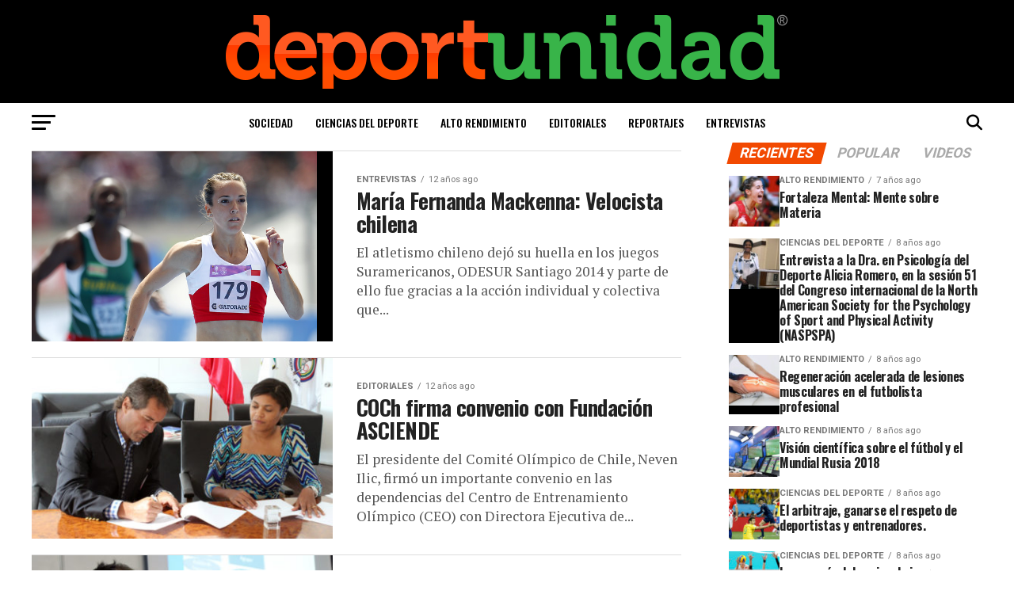

--- FILE ---
content_type: text/html; charset=UTF-8
request_url: https://deportunidad.com/page/4/
body_size: 31045
content:
<!DOCTYPE html>
<html lang="es" prefix="og: https://ogp.me/ns#">
<head>
<meta name="generator" content="Joomla! - Open Source Content Management" />
<meta charset="UTF-8" ><script>if(navigator.userAgent.match(/MSIE|Internet Explorer/i)||navigator.userAgent.match(/Trident\/7\..*?rv:11/i)){var href=document.location.href;if(!href.match(/[?&]nowprocket/)){if(href.indexOf("?")==-1){if(href.indexOf("#")==-1){document.location.href=href+"?nowprocket=1"}else{document.location.href=href.replace("#","?nowprocket=1#")}}else{if(href.indexOf("#")==-1){document.location.href=href+"&nowprocket=1"}else{document.location.href=href.replace("#","&nowprocket=1#")}}}}</script><script>(()=>{class RocketLazyLoadScripts{constructor(){this.v="2.0.3",this.userEvents=["keydown","keyup","mousedown","mouseup","mousemove","mouseover","mouseenter","mouseout","mouseleave","touchmove","touchstart","touchend","touchcancel","wheel","click","dblclick","input","visibilitychange"],this.attributeEvents=["onblur","onclick","oncontextmenu","ondblclick","onfocus","onmousedown","onmouseenter","onmouseleave","onmousemove","onmouseout","onmouseover","onmouseup","onmousewheel","onscroll","onsubmit"]}async t(){this.i(),this.o(),/iP(ad|hone)/.test(navigator.userAgent)&&this.h(),this.u(),this.l(this),this.m(),this.k(this),this.p(this),this._(),await Promise.all([this.R(),this.L()]),this.lastBreath=Date.now(),this.S(this),this.P(),this.D(),this.O(),this.M(),await this.C(this.delayedScripts.normal),await this.C(this.delayedScripts.defer),await this.C(this.delayedScripts.async),this.F("domReady"),await this.T(),await this.j(),await this.I(),this.F("windowLoad"),await this.A(),window.dispatchEvent(new Event("rocket-allScriptsLoaded")),this.everythingLoaded=!0,this.lastTouchEnd&&await new Promise((t=>setTimeout(t,500-Date.now()+this.lastTouchEnd))),this.H(),this.F("all"),this.U(),this.W()}i(){this.CSPIssue=sessionStorage.getItem("rocketCSPIssue"),document.addEventListener("securitypolicyviolation",(t=>{this.CSPIssue||"script-src-elem"!==t.violatedDirective||"data"!==t.blockedURI||(this.CSPIssue=!0,sessionStorage.setItem("rocketCSPIssue",!0))}),{isRocket:!0})}o(){window.addEventListener("pageshow",(t=>{this.persisted=t.persisted,this.realWindowLoadedFired=!0}),{isRocket:!0}),window.addEventListener("pagehide",(()=>{this.onFirstUserAction=null}),{isRocket:!0})}h(){let t;function e(e){t=e}window.addEventListener("touchstart",e,{isRocket:!0}),window.addEventListener("touchend",(function i(o){Math.abs(o.changedTouches[0].pageX-t.changedTouches[0].pageX)<10&&Math.abs(o.changedTouches[0].pageY-t.changedTouches[0].pageY)<10&&o.timeStamp-t.timeStamp<200&&(o.target.dispatchEvent(new PointerEvent("click",{target:o.target,bubbles:!0,cancelable:!0,detail:1})),event.preventDefault(),window.removeEventListener("touchstart",e,{isRocket:!0}),window.removeEventListener("touchend",i,{isRocket:!0}))}),{isRocket:!0})}q(t){this.userActionTriggered||("mousemove"!==t.type||this.firstMousemoveIgnored?"keyup"===t.type||"mouseover"===t.type||"mouseout"===t.type||(this.userActionTriggered=!0,this.onFirstUserAction&&this.onFirstUserAction()):this.firstMousemoveIgnored=!0),"click"===t.type&&t.preventDefault(),this.savedUserEvents.length>0&&(t.stopPropagation(),t.stopImmediatePropagation()),"touchstart"===this.lastEvent&&"touchend"===t.type&&(this.lastTouchEnd=Date.now()),"click"===t.type&&(this.lastTouchEnd=0),this.lastEvent=t.type,this.savedUserEvents.push(t)}u(){this.savedUserEvents=[],this.userEventHandler=this.q.bind(this),this.userEvents.forEach((t=>window.addEventListener(t,this.userEventHandler,{passive:!1,isRocket:!0})))}U(){this.userEvents.forEach((t=>window.removeEventListener(t,this.userEventHandler,{passive:!1,isRocket:!0}))),this.savedUserEvents.forEach((t=>{t.target.dispatchEvent(new window[t.constructor.name](t.type,t))}))}m(){this.eventsMutationObserver=new MutationObserver((t=>{const e="return false";for(const i of t){if("attributes"===i.type){const t=i.target.getAttribute(i.attributeName);t&&t!==e&&(i.target.setAttribute("data-rocket-"+i.attributeName,t),i.target["rocket"+i.attributeName]=new Function("event",t),i.target.setAttribute(i.attributeName,e))}"childList"===i.type&&i.addedNodes.forEach((t=>{if(t.nodeType===Node.ELEMENT_NODE)for(const i of t.attributes)this.attributeEvents.includes(i.name)&&i.value&&""!==i.value&&(t.setAttribute("data-rocket-"+i.name,i.value),t["rocket"+i.name]=new Function("event",i.value),t.setAttribute(i.name,e))}))}})),this.eventsMutationObserver.observe(document,{subtree:!0,childList:!0,attributeFilter:this.attributeEvents})}H(){this.eventsMutationObserver.disconnect(),this.attributeEvents.forEach((t=>{document.querySelectorAll("[data-rocket-"+t+"]").forEach((e=>{e.setAttribute(t,e.getAttribute("data-rocket-"+t)),e.removeAttribute("data-rocket-"+t)}))}))}k(t){Object.defineProperty(HTMLElement.prototype,"onclick",{get(){return this.rocketonclick||null},set(e){this.rocketonclick=e,this.setAttribute(t.everythingLoaded?"onclick":"data-rocket-onclick","this.rocketonclick(event)")}})}S(t){function e(e,i){let o=e[i];e[i]=null,Object.defineProperty(e,i,{get:()=>o,set(s){t.everythingLoaded?o=s:e["rocket"+i]=o=s}})}e(document,"onreadystatechange"),e(window,"onload"),e(window,"onpageshow");try{Object.defineProperty(document,"readyState",{get:()=>t.rocketReadyState,set(e){t.rocketReadyState=e},configurable:!0}),document.readyState="loading"}catch(t){console.log("WPRocket DJE readyState conflict, bypassing")}}l(t){this.originalAddEventListener=EventTarget.prototype.addEventListener,this.originalRemoveEventListener=EventTarget.prototype.removeEventListener,this.savedEventListeners=[],EventTarget.prototype.addEventListener=function(e,i,o){o&&o.isRocket||!t.B(e,this)&&!t.userEvents.includes(e)||t.B(e,this)&&!t.userActionTriggered||e.startsWith("rocket-")||t.everythingLoaded?t.originalAddEventListener.call(this,e,i,o):t.savedEventListeners.push({target:this,remove:!1,type:e,func:i,options:o})},EventTarget.prototype.removeEventListener=function(e,i,o){o&&o.isRocket||!t.B(e,this)&&!t.userEvents.includes(e)||t.B(e,this)&&!t.userActionTriggered||e.startsWith("rocket-")||t.everythingLoaded?t.originalRemoveEventListener.call(this,e,i,o):t.savedEventListeners.push({target:this,remove:!0,type:e,func:i,options:o})}}F(t){"all"===t&&(EventTarget.prototype.addEventListener=this.originalAddEventListener,EventTarget.prototype.removeEventListener=this.originalRemoveEventListener),this.savedEventListeners=this.savedEventListeners.filter((e=>{let i=e.type,o=e.target||window;return"domReady"===t&&"DOMContentLoaded"!==i&&"readystatechange"!==i||("windowLoad"===t&&"load"!==i&&"readystatechange"!==i&&"pageshow"!==i||(this.B(i,o)&&(i="rocket-"+i),e.remove?o.removeEventListener(i,e.func,e.options):o.addEventListener(i,e.func,e.options),!1))}))}p(t){let e;function i(e){return t.everythingLoaded?e:e.split(" ").map((t=>"load"===t||t.startsWith("load.")?"rocket-jquery-load":t)).join(" ")}function o(o){function s(e){const s=o.fn[e];o.fn[e]=o.fn.init.prototype[e]=function(){return this[0]===window&&t.userActionTriggered&&("string"==typeof arguments[0]||arguments[0]instanceof String?arguments[0]=i(arguments[0]):"object"==typeof arguments[0]&&Object.keys(arguments[0]).forEach((t=>{const e=arguments[0][t];delete arguments[0][t],arguments[0][i(t)]=e}))),s.apply(this,arguments),this}}if(o&&o.fn&&!t.allJQueries.includes(o)){const e={DOMContentLoaded:[],"rocket-DOMContentLoaded":[]};for(const t in e)document.addEventListener(t,(()=>{e[t].forEach((t=>t()))}),{isRocket:!0});o.fn.ready=o.fn.init.prototype.ready=function(i){function s(){parseInt(o.fn.jquery)>2?setTimeout((()=>i.bind(document)(o))):i.bind(document)(o)}return t.realDomReadyFired?!t.userActionTriggered||t.fauxDomReadyFired?s():e["rocket-DOMContentLoaded"].push(s):e.DOMContentLoaded.push(s),o([])},s("on"),s("one"),s("off"),t.allJQueries.push(o)}e=o}t.allJQueries=[],o(window.jQuery),Object.defineProperty(window,"jQuery",{get:()=>e,set(t){o(t)}})}P(){const t=new Map;document.write=document.writeln=function(e){const i=document.currentScript,o=document.createRange(),s=i.parentElement;let n=t.get(i);void 0===n&&(n=i.nextSibling,t.set(i,n));const c=document.createDocumentFragment();o.setStart(c,0),c.appendChild(o.createContextualFragment(e)),s.insertBefore(c,n)}}async R(){return new Promise((t=>{this.userActionTriggered?t():this.onFirstUserAction=t}))}async L(){return new Promise((t=>{document.addEventListener("DOMContentLoaded",(()=>{this.realDomReadyFired=!0,t()}),{isRocket:!0})}))}async I(){return this.realWindowLoadedFired?Promise.resolve():new Promise((t=>{window.addEventListener("load",t,{isRocket:!0})}))}M(){this.pendingScripts=[];this.scriptsMutationObserver=new MutationObserver((t=>{for(const e of t)e.addedNodes.forEach((t=>{"SCRIPT"!==t.tagName||t.noModule||t.isWPRocket||this.pendingScripts.push({script:t,promise:new Promise((e=>{const i=()=>{const i=this.pendingScripts.findIndex((e=>e.script===t));i>=0&&this.pendingScripts.splice(i,1),e()};t.addEventListener("load",i,{isRocket:!0}),t.addEventListener("error",i,{isRocket:!0}),setTimeout(i,1e3)}))})}))})),this.scriptsMutationObserver.observe(document,{childList:!0,subtree:!0})}async j(){await this.J(),this.pendingScripts.length?(await this.pendingScripts[0].promise,await this.j()):this.scriptsMutationObserver.disconnect()}D(){this.delayedScripts={normal:[],async:[],defer:[]},document.querySelectorAll("script[type$=rocketlazyloadscript]").forEach((t=>{t.hasAttribute("data-rocket-src")?t.hasAttribute("async")&&!1!==t.async?this.delayedScripts.async.push(t):t.hasAttribute("defer")&&!1!==t.defer||"module"===t.getAttribute("data-rocket-type")?this.delayedScripts.defer.push(t):this.delayedScripts.normal.push(t):this.delayedScripts.normal.push(t)}))}async _(){await this.L();let t=[];document.querySelectorAll("script[type$=rocketlazyloadscript][data-rocket-src]").forEach((e=>{let i=e.getAttribute("data-rocket-src");if(i&&!i.startsWith("data:")){i.startsWith("//")&&(i=location.protocol+i);try{const o=new URL(i).origin;o!==location.origin&&t.push({src:o,crossOrigin:e.crossOrigin||"module"===e.getAttribute("data-rocket-type")})}catch(t){}}})),t=[...new Map(t.map((t=>[JSON.stringify(t),t]))).values()],this.N(t,"preconnect")}async $(t){if(await this.G(),!0!==t.noModule||!("noModule"in HTMLScriptElement.prototype))return new Promise((e=>{let i;function o(){(i||t).setAttribute("data-rocket-status","executed"),e()}try{if(navigator.userAgent.includes("Firefox/")||""===navigator.vendor||this.CSPIssue)i=document.createElement("script"),[...t.attributes].forEach((t=>{let e=t.nodeName;"type"!==e&&("data-rocket-type"===e&&(e="type"),"data-rocket-src"===e&&(e="src"),i.setAttribute(e,t.nodeValue))})),t.text&&(i.text=t.text),t.nonce&&(i.nonce=t.nonce),i.hasAttribute("src")?(i.addEventListener("load",o,{isRocket:!0}),i.addEventListener("error",(()=>{i.setAttribute("data-rocket-status","failed-network"),e()}),{isRocket:!0}),setTimeout((()=>{i.isConnected||e()}),1)):(i.text=t.text,o()),i.isWPRocket=!0,t.parentNode.replaceChild(i,t);else{const i=t.getAttribute("data-rocket-type"),s=t.getAttribute("data-rocket-src");i?(t.type=i,t.removeAttribute("data-rocket-type")):t.removeAttribute("type"),t.addEventListener("load",o,{isRocket:!0}),t.addEventListener("error",(i=>{this.CSPIssue&&i.target.src.startsWith("data:")?(console.log("WPRocket: CSP fallback activated"),t.removeAttribute("src"),this.$(t).then(e)):(t.setAttribute("data-rocket-status","failed-network"),e())}),{isRocket:!0}),s?(t.fetchPriority="high",t.removeAttribute("data-rocket-src"),t.src=s):t.src="data:text/javascript;base64,"+window.btoa(unescape(encodeURIComponent(t.text)))}}catch(i){t.setAttribute("data-rocket-status","failed-transform"),e()}}));t.setAttribute("data-rocket-status","skipped")}async C(t){const e=t.shift();return e?(e.isConnected&&await this.$(e),this.C(t)):Promise.resolve()}O(){this.N([...this.delayedScripts.normal,...this.delayedScripts.defer,...this.delayedScripts.async],"preload")}N(t,e){this.trash=this.trash||[];let i=!0;var o=document.createDocumentFragment();t.forEach((t=>{const s=t.getAttribute&&t.getAttribute("data-rocket-src")||t.src;if(s&&!s.startsWith("data:")){const n=document.createElement("link");n.href=s,n.rel=e,"preconnect"!==e&&(n.as="script",n.fetchPriority=i?"high":"low"),t.getAttribute&&"module"===t.getAttribute("data-rocket-type")&&(n.crossOrigin=!0),t.crossOrigin&&(n.crossOrigin=t.crossOrigin),t.integrity&&(n.integrity=t.integrity),t.nonce&&(n.nonce=t.nonce),o.appendChild(n),this.trash.push(n),i=!1}})),document.head.appendChild(o)}W(){this.trash.forEach((t=>t.remove()))}async T(){try{document.readyState="interactive"}catch(t){}this.fauxDomReadyFired=!0;try{await this.G(),document.dispatchEvent(new Event("rocket-readystatechange")),await this.G(),document.rocketonreadystatechange&&document.rocketonreadystatechange(),await this.G(),document.dispatchEvent(new Event("rocket-DOMContentLoaded")),await this.G(),window.dispatchEvent(new Event("rocket-DOMContentLoaded"))}catch(t){console.error(t)}}async A(){try{document.readyState="complete"}catch(t){}try{await this.G(),document.dispatchEvent(new Event("rocket-readystatechange")),await this.G(),document.rocketonreadystatechange&&document.rocketonreadystatechange(),await this.G(),window.dispatchEvent(new Event("rocket-load")),await this.G(),window.rocketonload&&window.rocketonload(),await this.G(),this.allJQueries.forEach((t=>t(window).trigger("rocket-jquery-load"))),await this.G();const t=new Event("rocket-pageshow");t.persisted=this.persisted,window.dispatchEvent(t),await this.G(),window.rocketonpageshow&&window.rocketonpageshow({persisted:this.persisted})}catch(t){console.error(t)}}async G(){Date.now()-this.lastBreath>45&&(await this.J(),this.lastBreath=Date.now())}async J(){return document.hidden?new Promise((t=>setTimeout(t))):new Promise((t=>requestAnimationFrame(t)))}B(t,e){return e===document&&"readystatechange"===t||(e===document&&"DOMContentLoaded"===t||(e===window&&"DOMContentLoaded"===t||(e===window&&"load"===t||e===window&&"pageshow"===t)))}static run(){(new RocketLazyLoadScripts).t()}}RocketLazyLoadScripts.run()})();</script>

<meta name="viewport" id="viewport" content="width=device-width, initial-scale=1.0, maximum-scale=5.0, minimum-scale=1.0, user-scalable=yes" />

<meta property="og:description" content="Blog oficial de la Fundación ASCIENDE®" />


<title>Home - Deportunidad</title>
<meta name="robots" content="index, follow, max-snippet:-1, max-video-preview:-1, max-image-preview:large"/>
<link rel="canonical" href="https://deportunidad.com/home/page/4/" />
<link rel="prev" href="https://deportunidad.com/home/page/3/" />
<link rel="next" href="https://deportunidad.com/home/page/5/" />
<meta property="og:locale" content="es_ES" />
<meta property="og:type" content="website" />
<meta property="og:title" content="Home - Deportunidad" />
<meta property="og:description" content="El atletismo chileno dejó su huella en los juegos Suramericanos, ODESUR Santiago 2014 y parte de ello fue gracias a la acción individual y colectiva que tuvo la velocista Fernanda Mackenna." />
<meta property="og:url" content="https://deportunidad.com/home/page/4/" />
<meta property="og:site_name" content="DeportUnidad" />
<meta name="twitter:card" content="summary_large_image" />
<meta name="twitter:title" content="Home - Deportunidad" />
<meta name="twitter:description" content="El atletismo chileno dejó su huella en los juegos Suramericanos, ODESUR Santiago 2014 y parte de ello fue gracias a la acción individual y colectiva que tuvo la velocista Fernanda Mackenna." />
<script type="application/ld+json" class="rank-math-schema-pro">{"@context":"https://schema.org","@graph":[{"@type":"Person","@id":"https://deportunidad.com/#person","name":"DeportUnidad"},{"@type":"WebSite","@id":"https://deportunidad.com/#website","url":"https://deportunidad.com","name":"DeportUnidad","publisher":{"@id":"https://deportunidad.com/#person"},"inLanguage":"es"},{"@type":"BreadcrumbList","@id":"https://deportunidad.com/home/page/4/#breadcrumb","itemListElement":[{"@type":"ListItem","position":"1","item":{"@id":"https://deportunidad.com","name":"Home"}}]},{"@type":"CollectionPage","@id":"https://deportunidad.com/home/page/4/#webpage","url":"https://deportunidad.com/home/page/4/","name":"Home - Deportunidad","isPartOf":{"@id":"https://deportunidad.com/#website"},"inLanguage":"es","breadcrumb":{"@id":"https://deportunidad.com/home/page/4/#breadcrumb"}}]}</script>


<link rel='dns-prefetch' href='//secure.gravatar.com' />
<link rel='dns-prefetch' href='//www.googletagmanager.com' />
<link rel='dns-prefetch' href='//stats.wp.com' />
<link rel='dns-prefetch' href='//ajax.googleapis.com' />
<link rel='dns-prefetch' href='//fonts.googleapis.com' />
<link rel='dns-prefetch' href='//v0.wordpress.com' />
<link rel="alternate" type="application/rss+xml" title="Deportunidad &raquo; Feed" href="https://deportunidad.com/feed/" />
<link rel="alternate" type="application/rss+xml" title="Deportunidad &raquo; Feed de los comentarios" href="https://deportunidad.com/comments/feed/" />
<style id='wp-img-auto-sizes-contain-inline-css' type='text/css'>
img:is([sizes=auto i],[sizes^="auto," i]){contain-intrinsic-size:3000px 1500px}

</style>
<style id='wp-emoji-styles-inline-css' type='text/css'>

	img.wp-smiley, img.emoji {
		display: inline !important;
		border: none !important;
		box-shadow: none !important;
		height: 1em !important;
		width: 1em !important;
		margin: 0 0.07em !important;
		vertical-align: -0.1em !important;
		background: none !important;
		padding: 0 !important;
	}

</style>
<style id='wp-block-library-inline-css' type='text/css'>
:root{--wp-block-synced-color:#7a00df;--wp-block-synced-color--rgb:122,0,223;--wp-bound-block-color:var(--wp-block-synced-color);--wp-editor-canvas-background:#ddd;--wp-admin-theme-color:#007cba;--wp-admin-theme-color--rgb:0,124,186;--wp-admin-theme-color-darker-10:#006ba1;--wp-admin-theme-color-darker-10--rgb:0,107,160.5;--wp-admin-theme-color-darker-20:#005a87;--wp-admin-theme-color-darker-20--rgb:0,90,135;--wp-admin-border-width-focus:2px}@media (min-resolution:192dpi){:root{--wp-admin-border-width-focus:1.5px}}.wp-element-button{cursor:pointer}:root .has-very-light-gray-background-color{background-color:#eee}:root .has-very-dark-gray-background-color{background-color:#313131}:root .has-very-light-gray-color{color:#eee}:root .has-very-dark-gray-color{color:#313131}:root .has-vivid-green-cyan-to-vivid-cyan-blue-gradient-background{background:linear-gradient(135deg,#00d084,#0693e3)}:root .has-purple-crush-gradient-background{background:linear-gradient(135deg,#34e2e4,#4721fb 50%,#ab1dfe)}:root .has-hazy-dawn-gradient-background{background:linear-gradient(135deg,#faaca8,#dad0ec)}:root .has-subdued-olive-gradient-background{background:linear-gradient(135deg,#fafae1,#67a671)}:root .has-atomic-cream-gradient-background{background:linear-gradient(135deg,#fdd79a,#004a59)}:root .has-nightshade-gradient-background{background:linear-gradient(135deg,#330968,#31cdcf)}:root .has-midnight-gradient-background{background:linear-gradient(135deg,#020381,#2874fc)}:root{--wp--preset--font-size--normal:16px;--wp--preset--font-size--huge:42px}.has-regular-font-size{font-size:1em}.has-larger-font-size{font-size:2.625em}.has-normal-font-size{font-size:var(--wp--preset--font-size--normal)}.has-huge-font-size{font-size:var(--wp--preset--font-size--huge)}.has-text-align-center{text-align:center}.has-text-align-left{text-align:left}.has-text-align-right{text-align:right}.has-fit-text{white-space:nowrap!important}#end-resizable-editor-section{display:none}.aligncenter{clear:both}.items-justified-left{justify-content:flex-start}.items-justified-center{justify-content:center}.items-justified-right{justify-content:flex-end}.items-justified-space-between{justify-content:space-between}.screen-reader-text{border:0;clip-path:inset(50%);height:1px;margin:-1px;overflow:hidden;padding:0;position:absolute;width:1px;word-wrap:normal!important}.screen-reader-text:focus{background-color:#ddd;clip-path:none;color:#444;display:block;font-size:1em;height:auto;left:5px;line-height:normal;padding:15px 23px 14px;text-decoration:none;top:5px;width:auto;z-index:100000}html :where(.has-border-color){border-style:solid}html :where([style*=border-top-color]){border-top-style:solid}html :where([style*=border-right-color]){border-right-style:solid}html :where([style*=border-bottom-color]){border-bottom-style:solid}html :where([style*=border-left-color]){border-left-style:solid}html :where([style*=border-width]){border-style:solid}html :where([style*=border-top-width]){border-top-style:solid}html :where([style*=border-right-width]){border-right-style:solid}html :where([style*=border-bottom-width]){border-bottom-style:solid}html :where([style*=border-left-width]){border-left-style:solid}html :where(img[class*=wp-image-]){height:auto;max-width:100%}:where(figure){margin:0 0 1em}html :where(.is-position-sticky){--wp-admin--admin-bar--position-offset:var(--wp-admin--admin-bar--height,0px)}@media screen and (max-width:600px){html :where(.is-position-sticky){--wp-admin--admin-bar--position-offset:0px}}


</style><style id='global-styles-inline-css' type='text/css'>
:root{--wp--preset--aspect-ratio--square: 1;--wp--preset--aspect-ratio--4-3: 4/3;--wp--preset--aspect-ratio--3-4: 3/4;--wp--preset--aspect-ratio--3-2: 3/2;--wp--preset--aspect-ratio--2-3: 2/3;--wp--preset--aspect-ratio--16-9: 16/9;--wp--preset--aspect-ratio--9-16: 9/16;--wp--preset--color--black: #000000;--wp--preset--color--cyan-bluish-gray: #abb8c3;--wp--preset--color--white: #ffffff;--wp--preset--color--pale-pink: #f78da7;--wp--preset--color--vivid-red: #cf2e2e;--wp--preset--color--luminous-vivid-orange: #ff6900;--wp--preset--color--luminous-vivid-amber: #fcb900;--wp--preset--color--light-green-cyan: #7bdcb5;--wp--preset--color--vivid-green-cyan: #00d084;--wp--preset--color--pale-cyan-blue: #8ed1fc;--wp--preset--color--vivid-cyan-blue: #0693e3;--wp--preset--color--vivid-purple: #9b51e0;--wp--preset--gradient--vivid-cyan-blue-to-vivid-purple: linear-gradient(135deg,rgb(6,147,227) 0%,rgb(155,81,224) 100%);--wp--preset--gradient--light-green-cyan-to-vivid-green-cyan: linear-gradient(135deg,rgb(122,220,180) 0%,rgb(0,208,130) 100%);--wp--preset--gradient--luminous-vivid-amber-to-luminous-vivid-orange: linear-gradient(135deg,rgb(252,185,0) 0%,rgb(255,105,0) 100%);--wp--preset--gradient--luminous-vivid-orange-to-vivid-red: linear-gradient(135deg,rgb(255,105,0) 0%,rgb(207,46,46) 100%);--wp--preset--gradient--very-light-gray-to-cyan-bluish-gray: linear-gradient(135deg,rgb(238,238,238) 0%,rgb(169,184,195) 100%);--wp--preset--gradient--cool-to-warm-spectrum: linear-gradient(135deg,rgb(74,234,220) 0%,rgb(151,120,209) 20%,rgb(207,42,186) 40%,rgb(238,44,130) 60%,rgb(251,105,98) 80%,rgb(254,248,76) 100%);--wp--preset--gradient--blush-light-purple: linear-gradient(135deg,rgb(255,206,236) 0%,rgb(152,150,240) 100%);--wp--preset--gradient--blush-bordeaux: linear-gradient(135deg,rgb(254,205,165) 0%,rgb(254,45,45) 50%,rgb(107,0,62) 100%);--wp--preset--gradient--luminous-dusk: linear-gradient(135deg,rgb(255,203,112) 0%,rgb(199,81,192) 50%,rgb(65,88,208) 100%);--wp--preset--gradient--pale-ocean: linear-gradient(135deg,rgb(255,245,203) 0%,rgb(182,227,212) 50%,rgb(51,167,181) 100%);--wp--preset--gradient--electric-grass: linear-gradient(135deg,rgb(202,248,128) 0%,rgb(113,206,126) 100%);--wp--preset--gradient--midnight: linear-gradient(135deg,rgb(2,3,129) 0%,rgb(40,116,252) 100%);--wp--preset--font-size--small: 13px;--wp--preset--font-size--medium: 20px;--wp--preset--font-size--large: 36px;--wp--preset--font-size--x-large: 42px;--wp--preset--spacing--20: 0.44rem;--wp--preset--spacing--30: 0.67rem;--wp--preset--spacing--40: 1rem;--wp--preset--spacing--50: 1.5rem;--wp--preset--spacing--60: 2.25rem;--wp--preset--spacing--70: 3.38rem;--wp--preset--spacing--80: 5.06rem;--wp--preset--shadow--natural: 6px 6px 9px rgba(0, 0, 0, 0.2);--wp--preset--shadow--deep: 12px 12px 50px rgba(0, 0, 0, 0.4);--wp--preset--shadow--sharp: 6px 6px 0px rgba(0, 0, 0, 0.2);--wp--preset--shadow--outlined: 6px 6px 0px -3px rgb(255, 255, 255), 6px 6px rgb(0, 0, 0);--wp--preset--shadow--crisp: 6px 6px 0px rgb(0, 0, 0);}:where(.is-layout-flex){gap: 0.5em;}:where(.is-layout-grid){gap: 0.5em;}body .is-layout-flex{display: flex;}.is-layout-flex{flex-wrap: wrap;align-items: center;}.is-layout-flex > :is(*, div){margin: 0;}body .is-layout-grid{display: grid;}.is-layout-grid > :is(*, div){margin: 0;}:where(.wp-block-columns.is-layout-flex){gap: 2em;}:where(.wp-block-columns.is-layout-grid){gap: 2em;}:where(.wp-block-post-template.is-layout-flex){gap: 1.25em;}:where(.wp-block-post-template.is-layout-grid){gap: 1.25em;}.has-black-color{color: var(--wp--preset--color--black) !important;}.has-cyan-bluish-gray-color{color: var(--wp--preset--color--cyan-bluish-gray) !important;}.has-white-color{color: var(--wp--preset--color--white) !important;}.has-pale-pink-color{color: var(--wp--preset--color--pale-pink) !important;}.has-vivid-red-color{color: var(--wp--preset--color--vivid-red) !important;}.has-luminous-vivid-orange-color{color: var(--wp--preset--color--luminous-vivid-orange) !important;}.has-luminous-vivid-amber-color{color: var(--wp--preset--color--luminous-vivid-amber) !important;}.has-light-green-cyan-color{color: var(--wp--preset--color--light-green-cyan) !important;}.has-vivid-green-cyan-color{color: var(--wp--preset--color--vivid-green-cyan) !important;}.has-pale-cyan-blue-color{color: var(--wp--preset--color--pale-cyan-blue) !important;}.has-vivid-cyan-blue-color{color: var(--wp--preset--color--vivid-cyan-blue) !important;}.has-vivid-purple-color{color: var(--wp--preset--color--vivid-purple) !important;}.has-black-background-color{background-color: var(--wp--preset--color--black) !important;}.has-cyan-bluish-gray-background-color{background-color: var(--wp--preset--color--cyan-bluish-gray) !important;}.has-white-background-color{background-color: var(--wp--preset--color--white) !important;}.has-pale-pink-background-color{background-color: var(--wp--preset--color--pale-pink) !important;}.has-vivid-red-background-color{background-color: var(--wp--preset--color--vivid-red) !important;}.has-luminous-vivid-orange-background-color{background-color: var(--wp--preset--color--luminous-vivid-orange) !important;}.has-luminous-vivid-amber-background-color{background-color: var(--wp--preset--color--luminous-vivid-amber) !important;}.has-light-green-cyan-background-color{background-color: var(--wp--preset--color--light-green-cyan) !important;}.has-vivid-green-cyan-background-color{background-color: var(--wp--preset--color--vivid-green-cyan) !important;}.has-pale-cyan-blue-background-color{background-color: var(--wp--preset--color--pale-cyan-blue) !important;}.has-vivid-cyan-blue-background-color{background-color: var(--wp--preset--color--vivid-cyan-blue) !important;}.has-vivid-purple-background-color{background-color: var(--wp--preset--color--vivid-purple) !important;}.has-black-border-color{border-color: var(--wp--preset--color--black) !important;}.has-cyan-bluish-gray-border-color{border-color: var(--wp--preset--color--cyan-bluish-gray) !important;}.has-white-border-color{border-color: var(--wp--preset--color--white) !important;}.has-pale-pink-border-color{border-color: var(--wp--preset--color--pale-pink) !important;}.has-vivid-red-border-color{border-color: var(--wp--preset--color--vivid-red) !important;}.has-luminous-vivid-orange-border-color{border-color: var(--wp--preset--color--luminous-vivid-orange) !important;}.has-luminous-vivid-amber-border-color{border-color: var(--wp--preset--color--luminous-vivid-amber) !important;}.has-light-green-cyan-border-color{border-color: var(--wp--preset--color--light-green-cyan) !important;}.has-vivid-green-cyan-border-color{border-color: var(--wp--preset--color--vivid-green-cyan) !important;}.has-pale-cyan-blue-border-color{border-color: var(--wp--preset--color--pale-cyan-blue) !important;}.has-vivid-cyan-blue-border-color{border-color: var(--wp--preset--color--vivid-cyan-blue) !important;}.has-vivid-purple-border-color{border-color: var(--wp--preset--color--vivid-purple) !important;}.has-vivid-cyan-blue-to-vivid-purple-gradient-background{background: var(--wp--preset--gradient--vivid-cyan-blue-to-vivid-purple) !important;}.has-light-green-cyan-to-vivid-green-cyan-gradient-background{background: var(--wp--preset--gradient--light-green-cyan-to-vivid-green-cyan) !important;}.has-luminous-vivid-amber-to-luminous-vivid-orange-gradient-background{background: var(--wp--preset--gradient--luminous-vivid-amber-to-luminous-vivid-orange) !important;}.has-luminous-vivid-orange-to-vivid-red-gradient-background{background: var(--wp--preset--gradient--luminous-vivid-orange-to-vivid-red) !important;}.has-very-light-gray-to-cyan-bluish-gray-gradient-background{background: var(--wp--preset--gradient--very-light-gray-to-cyan-bluish-gray) !important;}.has-cool-to-warm-spectrum-gradient-background{background: var(--wp--preset--gradient--cool-to-warm-spectrum) !important;}.has-blush-light-purple-gradient-background{background: var(--wp--preset--gradient--blush-light-purple) !important;}.has-blush-bordeaux-gradient-background{background: var(--wp--preset--gradient--blush-bordeaux) !important;}.has-luminous-dusk-gradient-background{background: var(--wp--preset--gradient--luminous-dusk) !important;}.has-pale-ocean-gradient-background{background: var(--wp--preset--gradient--pale-ocean) !important;}.has-electric-grass-gradient-background{background: var(--wp--preset--gradient--electric-grass) !important;}.has-midnight-gradient-background{background: var(--wp--preset--gradient--midnight) !important;}.has-small-font-size{font-size: var(--wp--preset--font-size--small) !important;}.has-medium-font-size{font-size: var(--wp--preset--font-size--medium) !important;}.has-large-font-size{font-size: var(--wp--preset--font-size--large) !important;}.has-x-large-font-size{font-size: var(--wp--preset--font-size--x-large) !important;}

</style>

<style id='classic-theme-styles-inline-css' type='text/css'>
/*! This file is auto-generated */
.wp-block-button__link{color:#fff;background-color:#32373c;border-radius:9999px;box-shadow:none;text-decoration:none;padding:calc(.667em + 2px) calc(1.333em + 2px);font-size:1.125em}.wp-block-file__button{background:#32373c;color:#fff;text-decoration:none}

</style>
<link data-minify="1" rel='stylesheet' id='ql-jquery-ui-css' href='https://deportunidad.com/core/cache/background-css/1/deportunidad.com/wp-content/cache/min/1/ajax/libs/jqueryui/1.12.1/themes/smoothness/jquery-ui.css?rnd=80959&wpr_t=1769407522' type='text/css' media='all' />
<link data-minify="1" rel='stylesheet' id='mvp-custom-style-css' href='https://deportunidad.com/core/cache/background-css/1/deportunidad.com/wp-content/cache/min/1/wp-content/themes/zox-news/style.css?rnd=80959&wpr_t=1769407522' type='text/css' media='all' />
<style id='mvp-custom-style-inline-css' type='text/css'>


#mvp-wallpaper {
	background: var(--wpr-bg-80d37af5-3d3b-47f1-83db-d18425c25c83) no-repeat 50% 0;
	}

#mvp-foot-copy a {
	color: #0be6af;
	}

#mvp-content-main p a,
#mvp-content-main ul a,
#mvp-content-main ol a,
.mvp-post-add-main p a,
.mvp-post-add-main ul a,
.mvp-post-add-main ol a {
	box-shadow: inset 0 -4px 0 #0be6af;
	}

#mvp-content-main p a:hover,
#mvp-content-main ul a:hover,
#mvp-content-main ol a:hover,
.mvp-post-add-main p a:hover,
.mvp-post-add-main ul a:hover,
.mvp-post-add-main ol a:hover {
	background: #0be6af;
	}

a,
a:visited,
.post-info-name a,
.woocommerce .woocommerce-breadcrumb a {
	color: #F24901;
	}

#mvp-side-wrap a:hover {
	color: #F24901;
	}

.mvp-fly-top:hover,
.mvp-vid-box-wrap,
ul.mvp-soc-mob-list li.mvp-soc-mob-com {
	background: #0be6af;
	}

nav.mvp-fly-nav-menu ul li.menu-item-has-children:after,
.mvp-feat1-left-wrap span.mvp-cd-cat,
.mvp-widget-feat1-top-story span.mvp-cd-cat,
.mvp-widget-feat2-left-cont span.mvp-cd-cat,
.mvp-widget-dark-feat span.mvp-cd-cat,
.mvp-widget-dark-sub span.mvp-cd-cat,
.mvp-vid-wide-text span.mvp-cd-cat,
.mvp-feat2-top-text span.mvp-cd-cat,
.mvp-feat3-main-story span.mvp-cd-cat,
.mvp-feat3-sub-text span.mvp-cd-cat,
.mvp-feat4-main-text span.mvp-cd-cat,
.woocommerce-message:before,
.woocommerce-info:before,
.woocommerce-message:before {
	color: #0be6af;
	}

#searchform input,
.mvp-authors-name {
	border-bottom: 1px solid #0be6af;
	}

.mvp-fly-top:hover {
	border-top: 1px solid #0be6af;
	border-left: 1px solid #0be6af;
	border-bottom: 1px solid #0be6af;
	}

.woocommerce .widget_price_filter .ui-slider .ui-slider-handle,
.woocommerce #respond input#submit.alt,
.woocommerce a.button.alt,
.woocommerce button.button.alt,
.woocommerce input.button.alt,
.woocommerce #respond input#submit.alt:hover,
.woocommerce a.button.alt:hover,
.woocommerce button.button.alt:hover,
.woocommerce input.button.alt:hover {
	background-color: #0be6af;
	}

.woocommerce-error,
.woocommerce-info,
.woocommerce-message {
	border-top-color: #0be6af;
	}

ul.mvp-feat1-list-buts li.active span.mvp-feat1-list-but,
span.mvp-widget-home-title,
span.mvp-post-cat,
span.mvp-feat1-pop-head {
	background: #F24901;
	}

.woocommerce span.onsale {
	background-color: #F24901;
	}

.mvp-widget-feat2-side-more-but,
.woocommerce .star-rating span:before,
span.mvp-prev-next-label,
.mvp-cat-date-wrap .sticky {
	color: #F24901 !important;
	}

#mvp-main-nav-top,
#mvp-fly-wrap,
.mvp-soc-mob-right,
#mvp-main-nav-small-cont {
	background: #000000;
	}

#mvp-main-nav-small .mvp-fly-but-wrap span,
#mvp-main-nav-small .mvp-search-but-wrap span,
.mvp-nav-top-left .mvp-fly-but-wrap span,
#mvp-fly-wrap .mvp-fly-but-wrap span {
	background: #555555;
	}

.mvp-nav-top-right .mvp-nav-search-but,
span.mvp-fly-soc-head,
.mvp-soc-mob-right i,
#mvp-main-nav-small span.mvp-nav-search-but,
#mvp-main-nav-small .mvp-nav-menu ul li a  {
	color: #555555;
	}

#mvp-main-nav-small .mvp-nav-menu ul li.menu-item-has-children a:after {
	border-color: #555555 transparent transparent transparent;
	}

#mvp-nav-top-wrap span.mvp-nav-search-but:hover,
#mvp-main-nav-small span.mvp-nav-search-but:hover {
	color: #0be6af;
	}

#mvp-nav-top-wrap .mvp-fly-but-wrap:hover span,
#mvp-main-nav-small .mvp-fly-but-wrap:hover span,
span.mvp-woo-cart-num:hover {
	background: #0be6af;
	}

#mvp-main-nav-bot-cont {
	background: #ffffff;
	}

#mvp-nav-bot-wrap .mvp-fly-but-wrap span,
#mvp-nav-bot-wrap .mvp-search-but-wrap span {
	background: #000000;
	}

#mvp-nav-bot-wrap span.mvp-nav-search-but,
#mvp-nav-bot-wrap .mvp-nav-menu ul li a {
	color: #000000;
	}

#mvp-nav-bot-wrap .mvp-nav-menu ul li.menu-item-has-children a:after {
	border-color: #000000 transparent transparent transparent;
	}

.mvp-nav-menu ul li:hover a {
	border-bottom: 5px solid #0be6af;
	}

#mvp-nav-bot-wrap .mvp-fly-but-wrap:hover span {
	background: #0be6af;
	}

#mvp-nav-bot-wrap span.mvp-nav-search-but:hover {
	color: #0be6af;
	}

body,
.mvp-feat1-feat-text p,
.mvp-feat2-top-text p,
.mvp-feat3-main-text p,
.mvp-feat3-sub-text p,
#searchform input,
.mvp-author-info-text,
span.mvp-post-excerpt,
.mvp-nav-menu ul li ul.sub-menu li a,
nav.mvp-fly-nav-menu ul li a,
.mvp-ad-label,
span.mvp-feat-caption,
.mvp-post-tags a,
.mvp-post-tags a:visited,
span.mvp-author-box-name a,
#mvp-author-box-text p,
.mvp-post-gallery-text p,
ul.mvp-soc-mob-list li span,
#comments,
h3#reply-title,
h2.comments,
#mvp-foot-copy p,
span.mvp-fly-soc-head,
.mvp-post-tags-header,
span.mvp-prev-next-label,
span.mvp-post-add-link-but,
#mvp-comments-button a,
#mvp-comments-button span.mvp-comment-but-text,
.woocommerce ul.product_list_widget span.product-title,
.woocommerce ul.product_list_widget li a,
.woocommerce #reviews #comments ol.commentlist li .comment-text p.meta,
.woocommerce div.product p.price,
.woocommerce div.product p.price ins,
.woocommerce div.product p.price del,
.woocommerce ul.products li.product .price del,
.woocommerce ul.products li.product .price ins,
.woocommerce ul.products li.product .price,
.woocommerce #respond input#submit,
.woocommerce a.button,
.woocommerce button.button,
.woocommerce input.button,
.woocommerce .widget_price_filter .price_slider_amount .button,
.woocommerce span.onsale,
.woocommerce-review-link,
#woo-content p.woocommerce-result-count,
.woocommerce div.product .woocommerce-tabs ul.tabs li a,
a.mvp-inf-more-but,
span.mvp-cont-read-but,
span.mvp-cd-cat,
span.mvp-cd-date,
.mvp-feat4-main-text p,
span.mvp-woo-cart-num,
span.mvp-widget-home-title2,
.wp-caption,
#mvp-content-main p.wp-caption-text,
.gallery-caption,
.mvp-post-add-main p.wp-caption-text,
#bbpress-forums,
#bbpress-forums p,
.protected-post-form input,
#mvp-feat6-text p {
	font-family: 'Roboto', sans-serif;
	font-display: swap;
	}

.mvp-blog-story-text p,
span.mvp-author-page-desc,
#mvp-404 p,
.mvp-widget-feat1-bot-text p,
.mvp-widget-feat2-left-text p,
.mvp-flex-story-text p,
.mvp-search-text p,
#mvp-content-main p,
.mvp-post-add-main p,
#mvp-content-main ul li,
#mvp-content-main ol li,
.rwp-summary,
.rwp-u-review__comment,
.mvp-feat5-mid-main-text p,
.mvp-feat5-small-main-text p,
#mvp-content-main .wp-block-button__link,
.wp-block-audio figcaption,
.wp-block-video figcaption,
.wp-block-embed figcaption,
.wp-block-verse pre,
pre.wp-block-verse {
	font-family: 'PT Serif', sans-serif;
	font-display: swap;
	}

.mvp-nav-menu ul li a,
#mvp-foot-menu ul li a {
	font-family: 'Oswald', sans-serif;
	font-display: swap;
	}


.mvp-feat1-sub-text h2,
.mvp-feat1-pop-text h2,
.mvp-feat1-list-text h2,
.mvp-widget-feat1-top-text h2,
.mvp-widget-feat1-bot-text h2,
.mvp-widget-dark-feat-text h2,
.mvp-widget-dark-sub-text h2,
.mvp-widget-feat2-left-text h2,
.mvp-widget-feat2-right-text h2,
.mvp-blog-story-text h2,
.mvp-flex-story-text h2,
.mvp-vid-wide-more-text p,
.mvp-prev-next-text p,
.mvp-related-text,
.mvp-post-more-text p,
h2.mvp-authors-latest a,
.mvp-feat2-bot-text h2,
.mvp-feat3-sub-text h2,
.mvp-feat3-main-text h2,
.mvp-feat4-main-text h2,
.mvp-feat5-text h2,
.mvp-feat5-mid-main-text h2,
.mvp-feat5-small-main-text h2,
.mvp-feat5-mid-sub-text h2,
#mvp-feat6-text h2,
.alp-related-posts-wrapper .alp-related-post .post-title {
	font-family: 'Oswald', sans-serif;
	font-display: swap;
	}

.mvp-feat2-top-text h2,
.mvp-feat1-feat-text h2,
h1.mvp-post-title,
h1.mvp-post-title-wide,
.mvp-drop-nav-title h4,
#mvp-content-main blockquote p,
.mvp-post-add-main blockquote p,
#mvp-content-main p.has-large-font-size,
#mvp-404 h1,
#woo-content h1.page-title,
.woocommerce div.product .product_title,
.woocommerce ul.products li.product h3,
.alp-related-posts .current .post-title {
	font-family: 'Oswald', sans-serif;
	font-display: swap;
	}

span.mvp-feat1-pop-head,
.mvp-feat1-pop-text:before,
span.mvp-feat1-list-but,
span.mvp-widget-home-title,
.mvp-widget-feat2-side-more,
span.mvp-post-cat,
span.mvp-page-head,
h1.mvp-author-top-head,
.mvp-authors-name,
#mvp-content-main h1,
#mvp-content-main h2,
#mvp-content-main h3,
#mvp-content-main h4,
#mvp-content-main h5,
#mvp-content-main h6,
.woocommerce .related h2,
.woocommerce div.product .woocommerce-tabs .panel h2,
.woocommerce div.product .product_title,
.mvp-feat5-side-list .mvp-feat1-list-img:after {
	font-family: 'Roboto', sans-serif;
	font-display: swap;
	}

	

	.mvp-nav-links {
		display: none;
		}
		

	@media screen and (max-width: 479px) {
		.single #mvp-content-body-top {
			max-height: 400px;
			}
		.single .mvp-cont-read-but-wrap {
			display: inline;
			}
		}
		

	.alp-advert {
		display: none;
	}
	.alp-related-posts-wrapper .alp-related-posts .current {
		margin: 0 0 10px;
	}
		

</style>
<link data-minify="1" rel='stylesheet' id='mvp-reset-css' href='https://deportunidad.com/core/cache/min/1/core/themes/zox-news/css/reset.css?rnd=80959' type='text/css' media='all' />
<link data-minify="1" rel='stylesheet' id='fontawesome-css' href='https://deportunidad.com/core/cache/min/1/core/themes/zox-news/font-awesome/css/all.css?rnd=80959' type='text/css' media='all' />
<link rel='stylesheet' id='mvp-fonts-css' href='//fonts.googleapis.com/css?family=Roboto%3A300%2C400%2C700%2C900%7COswald%3A400%2C700%7CAdvent+Pro%3A700%7COpen+Sans%3A700%7CAnton%3A400Oswald%3A100%2C200%2C300%2C400%2C500%2C600%2C700%2C800%2C900%7COswald%3A100%2C200%2C300%2C400%2C500%2C600%2C700%2C800%2C900%7CRoboto%3A100%2C200%2C300%2C400%2C500%2C600%2C700%2C800%2C900%7CRoboto%3A100%2C200%2C300%2C400%2C500%2C600%2C700%2C800%2C900%7CPT+Serif%3A100%2C200%2C300%2C400%2C500%2C600%2C700%2C800%2C900%7COswald%3A100%2C200%2C300%2C400%2C500%2C600%2C700%2C800%2C900%26subset%3Dlatin%2Clatin-ext%2Ccyrillic%2Ccyrillic-ext%2Cgreek-ext%2Cgreek%2Cvietnamese%26display%3Dswap' type='text/css' media='all' />
<link data-minify="1" rel='stylesheet' id='mvp-media-queries-css' href='https://deportunidad.com/core/cache/min/1/core/themes/zox-news/css/media-queries.css?rnd=80959' type='text/css' media='all' />
<link data-minify="1" rel='stylesheet' id='tablepress-default-css' href='https://deportunidad.com/core/cache/min/1/core/plugins/tablepress/css/build/default.css?rnd=80959' type='text/css' media='all' />
<script type="text/javascript" src="https://deportunidad.com/lib/js/jquery/jquery.min.js?rnd=80959" id="jquery-core-js" data-rocket-defer defer></script>
<script type="text/javascript" src="https://deportunidad.com/lib/js/jquery/jquery-migrate.min.js?rnd=80959" id="jquery-migrate-js" data-rocket-defer defer></script>



<script type="rocketlazyloadscript" data-rocket-type="text/javascript" data-rocket-src="https://www.googletagmanager.com/gtag/js?id=GT-TNCMKRN" id="google_gtagjs-js" async></script>
<script type="text/javascript" id="google_gtagjs-js-after">
/* <![CDATA[ */
window.dataLayer = window.dataLayer || [];function gtag(){dataLayer.push(arguments);}
gtag("set","linker",{"domains":["deportunidad.com"]});
gtag("js", new Date());
gtag("set", "developer_id.dZTNiMT", true);
gtag("config", "GT-TNCMKRN");
/* ]]> */
</script>
	<style>img#wpstats{display:none}</style>
		<link rel="icon" href="https://deportunidad.com/storage/2023/11/cropped-favicon-32x32.png" sizes="32x32" />
<link rel="icon" href="https://deportunidad.com/storage/2023/11/cropped-favicon-192x192.png" sizes="192x192" />
<link rel="apple-touch-icon" href="https://deportunidad.com/storage/2023/11/cropped-favicon-180x180.png" />
<meta name="msapplication-TileImage" content="https://deportunidad.com/storage/2023/11/cropped-favicon-270x270.png" />
<noscript><style id="rocket-lazyload-nojs-css">.rll-youtube-player, [data-lazy-src]{display:none !important;}</style></noscript><style id="wpr-lazyload-bg-container"></style><style id="wpr-lazyload-bg-exclusion"></style>
<noscript>
<style id="wpr-lazyload-bg-nostyle">.ui-widget-header{--wpr-bg-777cd4b1-27b2-4eb3-84fe-f94dc0a2e866: url('https://ajax.googleapis.com/ajax/libs/jqueryui/1.12.1/themes/smoothness/images/ui-bg_highlight-soft_75_cccccc_1x100.png');}.ui-state-default,.ui-widget-content .ui-state-default,.ui-widget-header .ui-state-default,.ui-button,html .ui-button.ui-state-disabled:hover,html .ui-button.ui-state-disabled:active{--wpr-bg-d645ccfa-2eed-48cd-8a65-f55193321e32: url('https://ajax.googleapis.com/ajax/libs/jqueryui/1.12.1/themes/smoothness/images/ui-bg_glass_75_e6e6e6_1x400.png');}.ui-state-hover,.ui-widget-content .ui-state-hover,.ui-widget-header .ui-state-hover,.ui-state-focus,.ui-widget-content .ui-state-focus,.ui-widget-header .ui-state-focus,.ui-button:hover,.ui-button:focus{--wpr-bg-846ccb00-ce54-4280-aa8a-837d881b5d13: url('https://ajax.googleapis.com/ajax/libs/jqueryui/1.12.1/themes/smoothness/images/ui-bg_glass_75_dadada_1x400.png');}.ui-state-active,.ui-widget-content .ui-state-active,.ui-widget-header .ui-state-active,a.ui-button:active,.ui-button:active,.ui-button.ui-state-active:hover{--wpr-bg-2fddd0a4-29a4-4ec4-94e1-22fb480e15d7: url('https://ajax.googleapis.com/ajax/libs/jqueryui/1.12.1/themes/smoothness/images/ui-bg_glass_65_ffffff_1x400.png');}.ui-state-highlight,.ui-widget-content .ui-state-highlight,.ui-widget-header .ui-state-highlight{--wpr-bg-b527d324-81cf-449d-91cf-87579529346a: url('https://ajax.googleapis.com/ajax/libs/jqueryui/1.12.1/themes/smoothness/images/ui-bg_glass_55_fbf9ee_1x400.png');}.ui-state-error,.ui-widget-content .ui-state-error,.ui-widget-header .ui-state-error{--wpr-bg-671fe63d-c96f-46c9-a0da-2b013ff2e7be: url('https://ajax.googleapis.com/ajax/libs/jqueryui/1.12.1/themes/smoothness/images/ui-bg_glass_95_fef1ec_1x400.png');}.ui-icon,.ui-widget-content .ui-icon{--wpr-bg-aa24da8f-3ed6-441a-8463-f971c56292bb: url('https://ajax.googleapis.com/ajax/libs/jqueryui/1.12.1/themes/smoothness/images/ui-icons_222222_256x240.png');}.ui-widget-header .ui-icon{--wpr-bg-ebc1b860-09bd-4028-a4d4-c1405b33c5bb: url('https://ajax.googleapis.com/ajax/libs/jqueryui/1.12.1/themes/smoothness/images/ui-icons_222222_256x240.png');}.ui-state-hover .ui-icon,.ui-state-focus .ui-icon,.ui-button:hover .ui-icon,.ui-button:focus .ui-icon{--wpr-bg-d6bfbf04-05cf-4512-8f57-facb84d543ca: url('https://ajax.googleapis.com/ajax/libs/jqueryui/1.12.1/themes/smoothness/images/ui-icons_454545_256x240.png');}.ui-state-active .ui-icon,.ui-button:active .ui-icon{--wpr-bg-fa5e382b-f355-4c36-bdea-0913c251e90a: url('https://ajax.googleapis.com/ajax/libs/jqueryui/1.12.1/themes/smoothness/images/ui-icons_454545_256x240.png');}.ui-state-highlight .ui-icon,.ui-button .ui-state-highlight.ui-icon{--wpr-bg-b831e96e-aa29-4a03-b15d-a99e227dd263: url('https://ajax.googleapis.com/ajax/libs/jqueryui/1.12.1/themes/smoothness/images/ui-icons_2e83ff_256x240.png');}.ui-state-error .ui-icon,.ui-state-error-text .ui-icon{--wpr-bg-af6f8644-f91b-4e89-8b2a-b9caa9574618: url('https://ajax.googleapis.com/ajax/libs/jqueryui/1.12.1/themes/smoothness/images/ui-icons_cd0a0a_256x240.png');}.ui-button .ui-icon{--wpr-bg-67d9be1b-1602-4a12-98aa-ed43eb55345a: url('https://ajax.googleapis.com/ajax/libs/jqueryui/1.12.1/themes/smoothness/images/ui-icons_888888_256x240.png');}.mvp-nav-soc-wrap .fa-instagram:hover{--wpr-bg-e56d147d-85ee-47ef-bba4-6987cbf61c8e: url('https://deportunidad.com/core/views/f7e3be993f/images/insta-bg.gif');}ul.mvp-author-page-list .fa-instagram:hover{--wpr-bg-13a184eb-8c62-43e7-81c2-d8a1ace7a722: url('https://deportunidad.com/core/views/f7e3be993f/images/insta-bg.gif');}ul.mvp-foot-soc-list .fa-instagram:hover{--wpr-bg-9968f630-19c3-4a36-8862-52d53f6d1c28: url('https://deportunidad.com/core/views/f7e3be993f/images/insta-bg.gif');}#mvp-wallpaper{--wpr-bg-80d37af5-3d3b-47f1-83db-d18425c25c83: url('https://deportunidad.com/');}</style>
</noscript>
<script type="application/javascript">const rocket_pairs = [{"selector":".ui-widget-header","style":".ui-widget-header{--wpr-bg-777cd4b1-27b2-4eb3-84fe-f94dc0a2e866: url('https:\/\/ajax.googleapis.com\/ajax\/libs\/jqueryui\/1.12.1\/themes\/smoothness\/images\/ui-bg_highlight-soft_75_cccccc_1x100.png');}","hash":"777cd4b1-27b2-4eb3-84fe-f94dc0a2e866","url":"https:\/\/ajax.googleapis.com\/ajax\/libs\/jqueryui\/1.12.1\/themes\/smoothness\/images\/ui-bg_highlight-soft_75_cccccc_1x100.png"},{"selector":".ui-state-default,.ui-widget-content .ui-state-default,.ui-widget-header .ui-state-default,.ui-button,html .ui-button.ui-state-disabled","style":".ui-state-default,.ui-widget-content .ui-state-default,.ui-widget-header .ui-state-default,.ui-button,html .ui-button.ui-state-disabled:hover,html .ui-button.ui-state-disabled:active{--wpr-bg-d645ccfa-2eed-48cd-8a65-f55193321e32: url('https:\/\/ajax.googleapis.com\/ajax\/libs\/jqueryui\/1.12.1\/themes\/smoothness\/images\/ui-bg_glass_75_e6e6e6_1x400.png');}","hash":"d645ccfa-2eed-48cd-8a65-f55193321e32","url":"https:\/\/ajax.googleapis.com\/ajax\/libs\/jqueryui\/1.12.1\/themes\/smoothness\/images\/ui-bg_glass_75_e6e6e6_1x400.png"},{"selector":".ui-state-hover,.ui-widget-content .ui-state-hover,.ui-widget-header .ui-state-hover,.ui-state-focus,.ui-widget-content .ui-state-focus,.ui-widget-header .ui-state-focus,.ui-button","style":".ui-state-hover,.ui-widget-content .ui-state-hover,.ui-widget-header .ui-state-hover,.ui-state-focus,.ui-widget-content .ui-state-focus,.ui-widget-header .ui-state-focus,.ui-button:hover,.ui-button:focus{--wpr-bg-846ccb00-ce54-4280-aa8a-837d881b5d13: url('https:\/\/ajax.googleapis.com\/ajax\/libs\/jqueryui\/1.12.1\/themes\/smoothness\/images\/ui-bg_glass_75_dadada_1x400.png');}","hash":"846ccb00-ce54-4280-aa8a-837d881b5d13","url":"https:\/\/ajax.googleapis.com\/ajax\/libs\/jqueryui\/1.12.1\/themes\/smoothness\/images\/ui-bg_glass_75_dadada_1x400.png"},{"selector":".ui-state-active,.ui-widget-content .ui-state-active,.ui-widget-header .ui-state-active,a.ui-button,.ui-button,.ui-button.ui-state-active","style":".ui-state-active,.ui-widget-content .ui-state-active,.ui-widget-header .ui-state-active,a.ui-button:active,.ui-button:active,.ui-button.ui-state-active:hover{--wpr-bg-2fddd0a4-29a4-4ec4-94e1-22fb480e15d7: url('https:\/\/ajax.googleapis.com\/ajax\/libs\/jqueryui\/1.12.1\/themes\/smoothness\/images\/ui-bg_glass_65_ffffff_1x400.png');}","hash":"2fddd0a4-29a4-4ec4-94e1-22fb480e15d7","url":"https:\/\/ajax.googleapis.com\/ajax\/libs\/jqueryui\/1.12.1\/themes\/smoothness\/images\/ui-bg_glass_65_ffffff_1x400.png"},{"selector":".ui-state-highlight,.ui-widget-content .ui-state-highlight,.ui-widget-header .ui-state-highlight","style":".ui-state-highlight,.ui-widget-content .ui-state-highlight,.ui-widget-header .ui-state-highlight{--wpr-bg-b527d324-81cf-449d-91cf-87579529346a: url('https:\/\/ajax.googleapis.com\/ajax\/libs\/jqueryui\/1.12.1\/themes\/smoothness\/images\/ui-bg_glass_55_fbf9ee_1x400.png');}","hash":"b527d324-81cf-449d-91cf-87579529346a","url":"https:\/\/ajax.googleapis.com\/ajax\/libs\/jqueryui\/1.12.1\/themes\/smoothness\/images\/ui-bg_glass_55_fbf9ee_1x400.png"},{"selector":".ui-state-error,.ui-widget-content .ui-state-error,.ui-widget-header .ui-state-error","style":".ui-state-error,.ui-widget-content .ui-state-error,.ui-widget-header .ui-state-error{--wpr-bg-671fe63d-c96f-46c9-a0da-2b013ff2e7be: url('https:\/\/ajax.googleapis.com\/ajax\/libs\/jqueryui\/1.12.1\/themes\/smoothness\/images\/ui-bg_glass_95_fef1ec_1x400.png');}","hash":"671fe63d-c96f-46c9-a0da-2b013ff2e7be","url":"https:\/\/ajax.googleapis.com\/ajax\/libs\/jqueryui\/1.12.1\/themes\/smoothness\/images\/ui-bg_glass_95_fef1ec_1x400.png"},{"selector":".ui-icon,.ui-widget-content .ui-icon","style":".ui-icon,.ui-widget-content .ui-icon{--wpr-bg-aa24da8f-3ed6-441a-8463-f971c56292bb: url('https:\/\/ajax.googleapis.com\/ajax\/libs\/jqueryui\/1.12.1\/themes\/smoothness\/images\/ui-icons_222222_256x240.png');}","hash":"aa24da8f-3ed6-441a-8463-f971c56292bb","url":"https:\/\/ajax.googleapis.com\/ajax\/libs\/jqueryui\/1.12.1\/themes\/smoothness\/images\/ui-icons_222222_256x240.png"},{"selector":".ui-widget-header .ui-icon","style":".ui-widget-header .ui-icon{--wpr-bg-ebc1b860-09bd-4028-a4d4-c1405b33c5bb: url('https:\/\/ajax.googleapis.com\/ajax\/libs\/jqueryui\/1.12.1\/themes\/smoothness\/images\/ui-icons_222222_256x240.png');}","hash":"ebc1b860-09bd-4028-a4d4-c1405b33c5bb","url":"https:\/\/ajax.googleapis.com\/ajax\/libs\/jqueryui\/1.12.1\/themes\/smoothness\/images\/ui-icons_222222_256x240.png"},{"selector":".ui-state-hover .ui-icon,.ui-state-focus .ui-icon,.ui-button .ui-icon","style":".ui-state-hover .ui-icon,.ui-state-focus .ui-icon,.ui-button:hover .ui-icon,.ui-button:focus .ui-icon{--wpr-bg-d6bfbf04-05cf-4512-8f57-facb84d543ca: url('https:\/\/ajax.googleapis.com\/ajax\/libs\/jqueryui\/1.12.1\/themes\/smoothness\/images\/ui-icons_454545_256x240.png');}","hash":"d6bfbf04-05cf-4512-8f57-facb84d543ca","url":"https:\/\/ajax.googleapis.com\/ajax\/libs\/jqueryui\/1.12.1\/themes\/smoothness\/images\/ui-icons_454545_256x240.png"},{"selector":".ui-state-active .ui-icon,.ui-button .ui-icon","style":".ui-state-active .ui-icon,.ui-button:active .ui-icon{--wpr-bg-fa5e382b-f355-4c36-bdea-0913c251e90a: url('https:\/\/ajax.googleapis.com\/ajax\/libs\/jqueryui\/1.12.1\/themes\/smoothness\/images\/ui-icons_454545_256x240.png');}","hash":"fa5e382b-f355-4c36-bdea-0913c251e90a","url":"https:\/\/ajax.googleapis.com\/ajax\/libs\/jqueryui\/1.12.1\/themes\/smoothness\/images\/ui-icons_454545_256x240.png"},{"selector":".ui-state-highlight .ui-icon,.ui-button .ui-state-highlight.ui-icon","style":".ui-state-highlight .ui-icon,.ui-button .ui-state-highlight.ui-icon{--wpr-bg-b831e96e-aa29-4a03-b15d-a99e227dd263: url('https:\/\/ajax.googleapis.com\/ajax\/libs\/jqueryui\/1.12.1\/themes\/smoothness\/images\/ui-icons_2e83ff_256x240.png');}","hash":"b831e96e-aa29-4a03-b15d-a99e227dd263","url":"https:\/\/ajax.googleapis.com\/ajax\/libs\/jqueryui\/1.12.1\/themes\/smoothness\/images\/ui-icons_2e83ff_256x240.png"},{"selector":".ui-state-error .ui-icon,.ui-state-error-text .ui-icon","style":".ui-state-error .ui-icon,.ui-state-error-text .ui-icon{--wpr-bg-af6f8644-f91b-4e89-8b2a-b9caa9574618: url('https:\/\/ajax.googleapis.com\/ajax\/libs\/jqueryui\/1.12.1\/themes\/smoothness\/images\/ui-icons_cd0a0a_256x240.png');}","hash":"af6f8644-f91b-4e89-8b2a-b9caa9574618","url":"https:\/\/ajax.googleapis.com\/ajax\/libs\/jqueryui\/1.12.1\/themes\/smoothness\/images\/ui-icons_cd0a0a_256x240.png"},{"selector":".ui-button .ui-icon","style":".ui-button .ui-icon{--wpr-bg-67d9be1b-1602-4a12-98aa-ed43eb55345a: url('https:\/\/ajax.googleapis.com\/ajax\/libs\/jqueryui\/1.12.1\/themes\/smoothness\/images\/ui-icons_888888_256x240.png');}","hash":"67d9be1b-1602-4a12-98aa-ed43eb55345a","url":"https:\/\/ajax.googleapis.com\/ajax\/libs\/jqueryui\/1.12.1\/themes\/smoothness\/images\/ui-icons_888888_256x240.png"},{"selector":".mvp-nav-soc-wrap .fa-instagram","style":".mvp-nav-soc-wrap .fa-instagram:hover{--wpr-bg-e56d147d-85ee-47ef-bba4-6987cbf61c8e: url('https:\/\/deportunidad.com\/core\/views\/f7e3be993f\/images\/insta-bg.gif');}","hash":"e56d147d-85ee-47ef-bba4-6987cbf61c8e","url":"https:\/\/deportunidad.com\/core\/views\/f7e3be993f\/images\/insta-bg.gif"},{"selector":"ul.mvp-author-page-list .fa-instagram","style":"ul.mvp-author-page-list .fa-instagram:hover{--wpr-bg-13a184eb-8c62-43e7-81c2-d8a1ace7a722: url('https:\/\/deportunidad.com\/core\/views\/f7e3be993f\/images\/insta-bg.gif');}","hash":"13a184eb-8c62-43e7-81c2-d8a1ace7a722","url":"https:\/\/deportunidad.com\/core\/views\/f7e3be993f\/images\/insta-bg.gif"},{"selector":"ul.mvp-foot-soc-list .fa-instagram","style":"ul.mvp-foot-soc-list .fa-instagram:hover{--wpr-bg-9968f630-19c3-4a36-8862-52d53f6d1c28: url('https:\/\/deportunidad.com\/core\/views\/f7e3be993f\/images\/insta-bg.gif');}","hash":"9968f630-19c3-4a36-8862-52d53f6d1c28","url":"https:\/\/deportunidad.com\/core\/views\/f7e3be993f\/images\/insta-bg.gif"},{"selector":"#mvp-wallpaper","style":"#mvp-wallpaper{--wpr-bg-80d37af5-3d3b-47f1-83db-d18425c25c83: url('https:\/\/deportunidad.com\/');}","hash":"80d37af5-3d3b-47f1-83db-d18425c25c83","url":"https:\/\/deportunidad.com\/"}]; const rocket_excluded_pairs = [];</script></head>
<body data-rsssl=1 class="blog paged wp-embed-responsive paged-4 wp-theme-zox-news">
	<div data-rocket-location-hash="60421f937f1e1b430a4d8895740c7219" id="mvp-fly-wrap">
	<div data-rocket-location-hash="7cfe3efb17782ece9de45722d7b0b5f5" id="mvp-fly-menu-top" class="left relative">
		<div data-rocket-location-hash="acf1a549a277ef8f8e2690859729ed69" class="mvp-fly-top-out left relative">
			<div class="mvp-fly-top-in">
				<div id="mvp-fly-logo" class="left relative">
											<a href="https://deportunidad.com/"><img width="346" height="50" src="data:image/svg+xml,%3Csvg%20xmlns='http://www.w3.org/2000/svg'%20viewBox='0%200%20346%2050'%3E%3C/svg%3E" alt="Deportunidad" data-rjs="2" data-lazy-src="https://deportunidad.com/storage/2018/05/deportunidad-logo-1.png" /><noscript><img width="346" height="50" src="https://deportunidad.com/storage/2018/05/deportunidad-logo-1.png" alt="Deportunidad" data-rjs="2" /></noscript></a>
									</div>
			</div>
			<div class="mvp-fly-but-wrap mvp-fly-but-menu mvp-fly-but-click">
				<span></span>
				<span></span>
				<span></span>
				<span></span>
			</div>
		</div>
	</div>
	<div data-rocket-location-hash="393aedeaf7ca122ac358ce99761e91c6" id="mvp-fly-menu-wrap">
		<nav class="mvp-fly-nav-menu left relative">
			<div class="menu"><ul>
<li class="page_item page-item-789"><a href="https://deportunidad.com/archivo-ok/">Archivo ok</a></li>
<li class="page_item page-item-623 current_page_parent"><a href="https://deportunidad.com/home/">Home</a></li>
<li class="page_item page-item-2"><a href="https://deportunidad.com/sample-page/">Sample Page</a></li>
<li class="page_item page-item-632"><a href="https://deportunidad.com/sociedad/">Sociedad</a></li>
</ul></div>
		</nav>
	</div>
	<div data-rocket-location-hash="c4942f76159e53004022ad9c07512391" id="mvp-fly-soc-wrap">
		<span class="mvp-fly-soc-head">Connect with us</span>
		<ul class="mvp-fly-soc-list left relative">
																										</ul>
	</div>
</div>	<div data-rocket-location-hash="d425017fa85036706f7140908a3b18c4" id="mvp-site" class="left relative">
		<div data-rocket-location-hash="4ce640a3ccf90896b2ba9adeb0a2b180" id="mvp-search-wrap">
			<div data-rocket-location-hash="7d8aeb98c6d9b01407570212eb265bbf" id="mvp-search-box">
				<form method="get" id="searchform" action="https://deportunidad.com/">
	<input type="text" name="s" id="s" value="Search" onfocus='if (this.value == "Search") { this.value = ""; }' onblur='if (this.value == "") { this.value = "Search"; }' />
	<input type="hidden" id="searchsubmit" value="Search" />
</form>			</div>
			<div data-rocket-location-hash="53f6639beecc03f7a882ffe5020f90b2" class="mvp-search-but-wrap mvp-search-click">
				<span></span>
				<span></span>
			</div>
		</div>
				<div data-rocket-location-hash="065ccec821b33f082e81da0b3a74ee7f" id="mvp-site-wall" class="left relative">
						<div data-rocket-location-hash="2aed129aee71cfb975791d1edeacf577" id="mvp-site-main" class="left relative">
			<header id="mvp-main-head-wrap" class="left relative">
									<nav id="mvp-main-nav-wrap" class="left relative">
						<div id="mvp-main-nav-top" class="left relative">
							<div class="mvp-main-box">
								<div id="mvp-nav-top-wrap" class="left relative">
									<div class="mvp-nav-top-right-out left relative">
										<div class="mvp-nav-top-right-in">
											<div class="mvp-nav-top-cont left relative">
												<div class="mvp-nav-top-left-out relative">
													<div class="mvp-nav-top-left">
														<div class="mvp-nav-soc-wrap">
																																																																										</div>
														<div class="mvp-fly-but-wrap mvp-fly-but-click left relative">
															<span></span>
															<span></span>
															<span></span>
															<span></span>
														</div>
													</div>
													<div class="mvp-nav-top-left-in">
														<div class="mvp-nav-top-mid left relative" itemscope itemtype="http://schema.org/Organization">
																															<a class="mvp-nav-logo-reg" itemprop="url" href="https://deportunidad.com/"><img width="712" height="100" itemprop="logo" src="data:image/svg+xml,%3Csvg%20xmlns='http://www.w3.org/2000/svg'%20viewBox='0%200%20712%20100'%3E%3C/svg%3E" alt="Deportunidad" data-rjs="2" data-lazy-src="https://deportunidad.com/storage/2018/05/deportunidad-logo2x.png" /><noscript><img width="712" height="100" itemprop="logo" src="https://deportunidad.com/storage/2018/05/deportunidad-logo2x.png" alt="Deportunidad" data-rjs="2" /></noscript></a>
																																														<a class="mvp-nav-logo-small" href="https://deportunidad.com/"><img width="346" height="50" src="data:image/svg+xml,%3Csvg%20xmlns='http://www.w3.org/2000/svg'%20viewBox='0%200%20346%2050'%3E%3C/svg%3E" alt="Deportunidad" data-rjs="2" data-lazy-src="https://deportunidad.com/storage/2018/05/deportunidad-logo-1.png" /><noscript><img width="346" height="50" src="https://deportunidad.com/storage/2018/05/deportunidad-logo-1.png" alt="Deportunidad" data-rjs="2" /></noscript></a>
																																														<h1 class="mvp-logo-title">Deportunidad</h1>
																																												</div>
													</div>
												</div>
											</div>
										</div>
										<div class="mvp-nav-top-right">
																						<span class="mvp-nav-search-but fa fa-search fa-2 mvp-search-click"></span>
										</div>
									</div>
								</div>
							</div>
						</div>
						<div id="mvp-main-nav-bot" class="left relative">
							<div id="mvp-main-nav-bot-cont" class="left">
								<div class="mvp-main-box">
									<div id="mvp-nav-bot-wrap" class="left">
										<div class="mvp-nav-bot-right-out left">
											<div class="mvp-nav-bot-right-in">
												<div class="mvp-nav-bot-cont left">
													<div class="mvp-nav-bot-left-out">
														<div class="mvp-nav-bot-left left relative">
															<div class="mvp-fly-but-wrap mvp-fly-but-click left relative">
																<span></span>
																<span></span>
																<span></span>
																<span></span>
															</div>
														</div>
														<div class="mvp-nav-bot-left-in">
															<div class="mvp-nav-menu left">
																<div class="menu-mainmenu-container"><ul id="menu-mainmenu" class="menu"><li id="menu-item-413" class="menu-item menu-item-type-taxonomy menu-item-object-category menu-item-413 mvp-mega-dropdown"><a href="https://deportunidad.com/categoria/sociedad/">Sociedad</a><div class="mvp-mega-dropdown"><div class="mvp-main-box"><ul class="mvp-mega-list"><li><a href="https://deportunidad.com/impacto-sedentarismo-salud/"><div class="mvp-mega-img"><img width="400" height="240" src="data:image/svg+xml,%3Csvg%20xmlns='http://www.w3.org/2000/svg'%20viewBox='0%200%20400%20240'%3E%3C/svg%3E" class="attachment-mvp-mid-thumb size-mvp-mid-thumb wp-post-image" alt="El sedentarismo es la falta de actividad física regular, definida como: “menos de 30 minutos diarios de ejercicio regular y menos de 3 días a la semana”." decoding="async" fetchpriority="high" data-lazy-srcset="https://deportunidad.com/storage/2014/07/sedentarismo-400x240.jpg 400w, https://deportunidad.com/storage/2014/07/sedentarismo-300x180.jpg 300w, https://deportunidad.com/storage/2014/07/sedentarismo-768x461.jpg 768w, https://deportunidad.com/storage/2014/07/sedentarismo-1024x614.jpg 1024w, https://deportunidad.com/storage/2014/07/sedentarismo-1000x600.jpg 1000w, https://deportunidad.com/storage/2014/07/sedentarismo-590x354.jpg 590w, https://deportunidad.com/storage/2014/07/sedentarismo.jpg 1600w" data-lazy-sizes="(max-width: 400px) 100vw, 400px" data-lazy-src="https://deportunidad.com/storage/2014/07/sedentarismo-400x240.jpg" /><noscript><img width="400" height="240" src="https://deportunidad.com/storage/2014/07/sedentarismo-400x240.jpg" class="attachment-mvp-mid-thumb size-mvp-mid-thumb wp-post-image" alt="El sedentarismo es la falta de actividad física regular, definida como: “menos de 30 minutos diarios de ejercicio regular y menos de 3 días a la semana”." decoding="async" fetchpriority="high" srcset="https://deportunidad.com/storage/2014/07/sedentarismo-400x240.jpg 400w, https://deportunidad.com/storage/2014/07/sedentarismo-300x180.jpg 300w, https://deportunidad.com/storage/2014/07/sedentarismo-768x461.jpg 768w, https://deportunidad.com/storage/2014/07/sedentarismo-1024x614.jpg 1024w, https://deportunidad.com/storage/2014/07/sedentarismo-1000x600.jpg 1000w, https://deportunidad.com/storage/2014/07/sedentarismo-590x354.jpg 590w, https://deportunidad.com/storage/2014/07/sedentarismo.jpg 1600w" sizes="(max-width: 400px) 100vw, 400px" /></noscript></div><p>Impacto del sedentarismo en la salud</p></a></li><li><a href="https://deportunidad.com/el-agua-como-herramienta-terapeutica-factores-psicosociales-asociados/"><div class="mvp-mega-img"><img width="400" height="240" src="data:image/svg+xml,%3Csvg%20xmlns='http://www.w3.org/2000/svg'%20viewBox='0%200%20400%20240'%3E%3C/svg%3E" class="attachment-mvp-mid-thumb size-mvp-mid-thumb wp-post-image" alt="Watsu" decoding="async" data-lazy-srcset="https://deportunidad.com/storage/2006/05/watsu-400x240.jpg 400w, https://deportunidad.com/storage/2006/05/watsu-300x180.jpg 300w, https://deportunidad.com/storage/2006/05/watsu-768x461.jpg 768w, https://deportunidad.com/storage/2006/05/watsu-590x354.jpg 590w, https://deportunidad.com/storage/2006/05/watsu.jpg 1000w" data-lazy-sizes="(max-width: 400px) 100vw, 400px" data-lazy-src="https://deportunidad.com/storage/2006/05/watsu-400x240.jpg" /><noscript><img width="400" height="240" src="https://deportunidad.com/storage/2006/05/watsu-400x240.jpg" class="attachment-mvp-mid-thumb size-mvp-mid-thumb wp-post-image" alt="Watsu" decoding="async" srcset="https://deportunidad.com/storage/2006/05/watsu-400x240.jpg 400w, https://deportunidad.com/storage/2006/05/watsu-300x180.jpg 300w, https://deportunidad.com/storage/2006/05/watsu-768x461.jpg 768w, https://deportunidad.com/storage/2006/05/watsu-590x354.jpg 590w, https://deportunidad.com/storage/2006/05/watsu.jpg 1000w" sizes="(max-width: 400px) 100vw, 400px" /></noscript></div><p>El agua como herramienta terapéutica. Factores Psicosociales asociados.</p></a></li><li><a href="https://deportunidad.com/conocer-adversario-en-el-futbol/"><div class="mvp-mega-img"><img width="400" height="240" src="data:image/svg+xml,%3Csvg%20xmlns='http://www.w3.org/2000/svg'%20viewBox='0%200%20400%20240'%3E%3C/svg%3E" class="attachment-mvp-mid-thumb size-mvp-mid-thumb wp-post-image" alt="En la Copa Mundial de Fútbol Brasil 2014 el equipo de Francia manifestó que había un drone observando las prácticas de la selección." decoding="async" data-lazy-srcset="https://deportunidad.com/storage/2014/07/drone-observando-practicas-futbol-400x240.jpg 400w, https://deportunidad.com/storage/2014/07/drone-observando-practicas-futbol-300x180.jpg 300w, https://deportunidad.com/storage/2014/07/drone-observando-practicas-futbol-768x461.jpg 768w, https://deportunidad.com/storage/2014/07/drone-observando-practicas-futbol-590x354.jpg 590w, https://deportunidad.com/storage/2014/07/drone-observando-practicas-futbol.jpg 1000w" data-lazy-sizes="(max-width: 400px) 100vw, 400px" data-lazy-src="https://deportunidad.com/storage/2014/07/drone-observando-practicas-futbol-400x240.jpg" /><noscript><img width="400" height="240" src="https://deportunidad.com/storage/2014/07/drone-observando-practicas-futbol-400x240.jpg" class="attachment-mvp-mid-thumb size-mvp-mid-thumb wp-post-image" alt="En la Copa Mundial de Fútbol Brasil 2014 el equipo de Francia manifestó que había un drone observando las prácticas de la selección." decoding="async" srcset="https://deportunidad.com/storage/2014/07/drone-observando-practicas-futbol-400x240.jpg 400w, https://deportunidad.com/storage/2014/07/drone-observando-practicas-futbol-300x180.jpg 300w, https://deportunidad.com/storage/2014/07/drone-observando-practicas-futbol-768x461.jpg 768w, https://deportunidad.com/storage/2014/07/drone-observando-practicas-futbol-590x354.jpg 590w, https://deportunidad.com/storage/2014/07/drone-observando-practicas-futbol.jpg 1000w" sizes="(max-width: 400px) 100vw, 400px" /></noscript></div><p>Conocer al adversario en el fútbol</p></a></li><li><a href="https://deportunidad.com/desvanecimiento-juegos-olimpicos-antiguedad/"><div class="mvp-mega-img"><img width="400" height="240" src="data:image/svg+xml,%3Csvg%20xmlns='http://www.w3.org/2000/svg'%20viewBox='0%200%20400%20240'%3E%3C/svg%3E" class="attachment-mvp-mid-thumb size-mvp-mid-thumb wp-post-image" alt="Los juegos Olímpicos se conocían en la antigua Grecia desde el año 776 a.C. Se iniciaron en la ciudad de Olimpia, de ahí su nombre." decoding="async" data-lazy-srcset="https://deportunidad.com/storage/2014/06/juegos-olimpicos-antiguedad-400x240.jpg 400w, https://deportunidad.com/storage/2014/06/juegos-olimpicos-antiguedad-300x180.jpg 300w, https://deportunidad.com/storage/2014/06/juegos-olimpicos-antiguedad-768x461.jpg 768w, https://deportunidad.com/storage/2014/06/juegos-olimpicos-antiguedad-590x354.jpg 590w, https://deportunidad.com/storage/2014/06/juegos-olimpicos-antiguedad.jpg 1000w" data-lazy-sizes="(max-width: 400px) 100vw, 400px" data-lazy-src="https://deportunidad.com/storage/2014/06/juegos-olimpicos-antiguedad-400x240.jpg" /><noscript><img width="400" height="240" src="https://deportunidad.com/storage/2014/06/juegos-olimpicos-antiguedad-400x240.jpg" class="attachment-mvp-mid-thumb size-mvp-mid-thumb wp-post-image" alt="Los juegos Olímpicos se conocían en la antigua Grecia desde el año 776 a.C. Se iniciaron en la ciudad de Olimpia, de ahí su nombre." decoding="async" srcset="https://deportunidad.com/storage/2014/06/juegos-olimpicos-antiguedad-400x240.jpg 400w, https://deportunidad.com/storage/2014/06/juegos-olimpicos-antiguedad-300x180.jpg 300w, https://deportunidad.com/storage/2014/06/juegos-olimpicos-antiguedad-768x461.jpg 768w, https://deportunidad.com/storage/2014/06/juegos-olimpicos-antiguedad-590x354.jpg 590w, https://deportunidad.com/storage/2014/06/juegos-olimpicos-antiguedad.jpg 1000w" sizes="(max-width: 400px) 100vw, 400px" /></noscript></div><p>El desvanecimiento de los Juegos Olímpicos de la Antigüedad</p></a></li><li><a href="https://deportunidad.com/adulto-mayor-deporte/"><div class="mvp-mega-img"><img width="400" height="240" src="data:image/svg+xml,%3Csvg%20xmlns='http://www.w3.org/2000/svg'%20viewBox='0%200%20400%20240'%3E%3C/svg%3E" class="attachment-mvp-mid-thumb size-mvp-mid-thumb wp-post-image" alt="Hidrogimnasia para adultos mayores." decoding="async" data-lazy-srcset="https://deportunidad.com/storage/2014/06/adultos-mayores-ejercicios-400x240.jpg 400w, https://deportunidad.com/storage/2014/06/adultos-mayores-ejercicios-300x180.jpg 300w, https://deportunidad.com/storage/2014/06/adultos-mayores-ejercicios-768x461.jpg 768w, https://deportunidad.com/storage/2014/06/adultos-mayores-ejercicios-590x354.jpg 590w, https://deportunidad.com/storage/2014/06/adultos-mayores-ejercicios.jpg 1000w" data-lazy-sizes="(max-width: 400px) 100vw, 400px" data-lazy-src="https://deportunidad.com/storage/2014/06/adultos-mayores-ejercicios-400x240.jpg" /><noscript><img width="400" height="240" src="https://deportunidad.com/storage/2014/06/adultos-mayores-ejercicios-400x240.jpg" class="attachment-mvp-mid-thumb size-mvp-mid-thumb wp-post-image" alt="Hidrogimnasia para adultos mayores." decoding="async" srcset="https://deportunidad.com/storage/2014/06/adultos-mayores-ejercicios-400x240.jpg 400w, https://deportunidad.com/storage/2014/06/adultos-mayores-ejercicios-300x180.jpg 300w, https://deportunidad.com/storage/2014/06/adultos-mayores-ejercicios-768x461.jpg 768w, https://deportunidad.com/storage/2014/06/adultos-mayores-ejercicios-590x354.jpg 590w, https://deportunidad.com/storage/2014/06/adultos-mayores-ejercicios.jpg 1000w" sizes="(max-width: 400px) 100vw, 400px" /></noscript></div><p>Adulto mayor y deporte</p></a></li></ul></div></div></li>
<li id="menu-item-414" class="menu-item menu-item-type-taxonomy menu-item-object-category menu-item-414 mvp-mega-dropdown"><a href="https://deportunidad.com/categoria/ciencias-del-deporte/">Ciencias del Deporte</a><div class="mvp-mega-dropdown"><div class="mvp-main-box"><ul class="mvp-mega-list"><li><a href="https://deportunidad.com/entrevista-alicia-romero-sesion-51-congreso-internacional-naspspa/"><div class="mvp-mega-img"><img width="400" height="240" src="data:image/svg+xml,%3Csvg%20xmlns='http://www.w3.org/2000/svg'%20viewBox='0%200%20400%20240'%3E%3C/svg%3E" class="attachment-mvp-mid-thumb size-mvp-mid-thumb wp-post-image" alt="" decoding="async" data-lazy-srcset="https://deportunidad.com/storage/2018/07/alicia-romero-naspspa2018-02-400x240.jpg 400w, https://deportunidad.com/storage/2018/07/alicia-romero-naspspa2018-02-300x180.jpg 300w, https://deportunidad.com/storage/2018/07/alicia-romero-naspspa2018-02-768x461.jpg 768w, https://deportunidad.com/storage/2018/07/alicia-romero-naspspa2018-02-590x354.jpg 590w, https://deportunidad.com/storage/2018/07/alicia-romero-naspspa2018-02.jpg 1000w" data-lazy-sizes="(max-width: 400px) 100vw, 400px" data-lazy-src="https://deportunidad.com/storage/2018/07/alicia-romero-naspspa2018-02-400x240.jpg" /><noscript><img width="400" height="240" src="https://deportunidad.com/storage/2018/07/alicia-romero-naspspa2018-02-400x240.jpg" class="attachment-mvp-mid-thumb size-mvp-mid-thumb wp-post-image" alt="" decoding="async" srcset="https://deportunidad.com/storage/2018/07/alicia-romero-naspspa2018-02-400x240.jpg 400w, https://deportunidad.com/storage/2018/07/alicia-romero-naspspa2018-02-300x180.jpg 300w, https://deportunidad.com/storage/2018/07/alicia-romero-naspspa2018-02-768x461.jpg 768w, https://deportunidad.com/storage/2018/07/alicia-romero-naspspa2018-02-590x354.jpg 590w, https://deportunidad.com/storage/2018/07/alicia-romero-naspspa2018-02.jpg 1000w" sizes="(max-width: 400px) 100vw, 400px" /></noscript><div class="mvp-vid-box-wrap mvp-vid-box-small mvp-vid-marg-small"><i class="fa fa-camera fa-3"></i></div></div><p>Entrevista a la Dra. en Psicología del Deporte Alicia Romero, en la sesión 51 del Congreso internacional de la North American Society for the Psychology of Sport and Physical Activity (NASPSPA)</p></a></li><li><a href="https://deportunidad.com/arbitraje-respeto-deportistas-entrenadores/"><div class="mvp-mega-img"><img width="400" height="240" src="data:image/svg+xml,%3Csvg%20xmlns='http://www.w3.org/2000/svg'%20viewBox='0%200%20400%20240'%3E%3C/svg%3E" class="attachment-mvp-mid-thumb size-mvp-mid-thumb wp-post-image" alt="El árbitro como todos en el juego hace lo mejor que puede." decoding="async" data-lazy-srcset="https://deportunidad.com/storage/2014/06/arbitraje-desaciertos-400x240.jpg 400w, https://deportunidad.com/storage/2014/06/arbitraje-desaciertos-300x180.jpg 300w, https://deportunidad.com/storage/2014/06/arbitraje-desaciertos-768x461.jpg 768w, https://deportunidad.com/storage/2014/06/arbitraje-desaciertos-590x354.jpg 590w, https://deportunidad.com/storage/2014/06/arbitraje-desaciertos.jpg 1000w" data-lazy-sizes="(max-width: 400px) 100vw, 400px" data-lazy-src="https://deportunidad.com/storage/2014/06/arbitraje-desaciertos-400x240.jpg" /><noscript><img width="400" height="240" src="https://deportunidad.com/storage/2014/06/arbitraje-desaciertos-400x240.jpg" class="attachment-mvp-mid-thumb size-mvp-mid-thumb wp-post-image" alt="El árbitro como todos en el juego hace lo mejor que puede." decoding="async" srcset="https://deportunidad.com/storage/2014/06/arbitraje-desaciertos-400x240.jpg 400w, https://deportunidad.com/storage/2014/06/arbitraje-desaciertos-300x180.jpg 300w, https://deportunidad.com/storage/2014/06/arbitraje-desaciertos-768x461.jpg 768w, https://deportunidad.com/storage/2014/06/arbitraje-desaciertos-590x354.jpg 590w, https://deportunidad.com/storage/2014/06/arbitraje-desaciertos.jpg 1000w" sizes="(max-width: 400px) 100vw, 400px" /></noscript></div><p>El arbitraje, ganarse el respeto de deportistas y entrenadores.</p></a></li><li><a href="https://deportunidad.com/armonia-equipo-juego-con-pelota/"><div class="mvp-mega-img"><img width="400" height="240" src="data:image/svg+xml,%3Csvg%20xmlns='http://www.w3.org/2000/svg'%20viewBox='0%200%20400%20240'%3E%3C/svg%3E" class="attachment-mvp-mid-thumb size-mvp-mid-thumb wp-post-image" alt="El voleibol enseña a jugar en equipo y entender que un jugador depende del otro para ganar el juego." decoding="async" data-lazy-srcset="https://deportunidad.com/storage/2014/07/armonia-juego-voleibol-400x240.jpg 400w, https://deportunidad.com/storage/2014/07/armonia-juego-voleibol-300x180.jpg 300w, https://deportunidad.com/storage/2014/07/armonia-juego-voleibol-768x461.jpg 768w, https://deportunidad.com/storage/2014/07/armonia-juego-voleibol-590x354.jpg 590w, https://deportunidad.com/storage/2014/07/armonia-juego-voleibol.jpg 1000w" data-lazy-sizes="(max-width: 400px) 100vw, 400px" data-lazy-src="https://deportunidad.com/storage/2014/07/armonia-juego-voleibol-400x240.jpg" /><noscript><img width="400" height="240" src="https://deportunidad.com/storage/2014/07/armonia-juego-voleibol-400x240.jpg" class="attachment-mvp-mid-thumb size-mvp-mid-thumb wp-post-image" alt="El voleibol enseña a jugar en equipo y entender que un jugador depende del otro para ganar el juego." decoding="async" srcset="https://deportunidad.com/storage/2014/07/armonia-juego-voleibol-400x240.jpg 400w, https://deportunidad.com/storage/2014/07/armonia-juego-voleibol-300x180.jpg 300w, https://deportunidad.com/storage/2014/07/armonia-juego-voleibol-768x461.jpg 768w, https://deportunidad.com/storage/2014/07/armonia-juego-voleibol-590x354.jpg 590w, https://deportunidad.com/storage/2014/07/armonia-juego-voleibol.jpg 1000w" sizes="(max-width: 400px) 100vw, 400px" /></noscript></div><p>La armonía del equipo de juego con pelota</p></a></li><li><a href="https://deportunidad.com/jet-lag-afectaciones-deportistas/"><div class="mvp-mega-img"><img width="400" height="240" src="data:image/svg+xml,%3Csvg%20xmlns='http://www.w3.org/2000/svg'%20viewBox='0%200%20400%20240'%3E%3C/svg%3E" class="attachment-mvp-mid-thumb size-mvp-mid-thumb wp-post-image" alt="" decoding="async" data-lazy-srcset="https://deportunidad.com/storage/2014/06/atleta-bostezando-400x240.jpg 400w, https://deportunidad.com/storage/2014/06/atleta-bostezando-300x180.jpg 300w, https://deportunidad.com/storage/2014/06/atleta-bostezando-768x461.jpg 768w, https://deportunidad.com/storage/2014/06/atleta-bostezando-590x354.jpg 590w, https://deportunidad.com/storage/2014/06/atleta-bostezando.jpg 1000w" data-lazy-sizes="(max-width: 400px) 100vw, 400px" data-lazy-src="https://deportunidad.com/storage/2014/06/atleta-bostezando-400x240.jpg" /><noscript><img width="400" height="240" src="https://deportunidad.com/storage/2014/06/atleta-bostezando-400x240.jpg" class="attachment-mvp-mid-thumb size-mvp-mid-thumb wp-post-image" alt="" decoding="async" srcset="https://deportunidad.com/storage/2014/06/atleta-bostezando-400x240.jpg 400w, https://deportunidad.com/storage/2014/06/atleta-bostezando-300x180.jpg 300w, https://deportunidad.com/storage/2014/06/atleta-bostezando-768x461.jpg 768w, https://deportunidad.com/storage/2014/06/atleta-bostezando-590x354.jpg 590w, https://deportunidad.com/storage/2014/06/atleta-bostezando.jpg 1000w" sizes="(max-width: 400px) 100vw, 400px" /></noscript></div><p>Jet Lag y las afectaciones al rendimiento de los deportistas</p></a></li><li><a href="https://deportunidad.com/adaptacion-deportistas-retirados/"><div class="mvp-mega-img"><img width="400" height="240" src="data:image/svg+xml,%3Csvg%20xmlns='http://www.w3.org/2000/svg'%20viewBox='0%200%20400%20240'%3E%3C/svg%3E" class="attachment-mvp-mid-thumb size-mvp-mid-thumb wp-post-image" alt="Anthony Clark, se retiró del bádminton internacional en 2011." decoding="async" data-lazy-srcset="https://deportunidad.com/storage/2014/06/badminton-anthony-clark-400x240.jpg 400w, https://deportunidad.com/storage/2014/06/badminton-anthony-clark-300x180.jpg 300w, https://deportunidad.com/storage/2014/06/badminton-anthony-clark-768x461.jpg 768w, https://deportunidad.com/storage/2014/06/badminton-anthony-clark-590x354.jpg 590w, https://deportunidad.com/storage/2014/06/badminton-anthony-clark.jpg 1000w" data-lazy-sizes="(max-width: 400px) 100vw, 400px" data-lazy-src="https://deportunidad.com/storage/2014/06/badminton-anthony-clark-400x240.jpg" /><noscript><img width="400" height="240" src="https://deportunidad.com/storage/2014/06/badminton-anthony-clark-400x240.jpg" class="attachment-mvp-mid-thumb size-mvp-mid-thumb wp-post-image" alt="Anthony Clark, se retiró del bádminton internacional en 2011." decoding="async" srcset="https://deportunidad.com/storage/2014/06/badminton-anthony-clark-400x240.jpg 400w, https://deportunidad.com/storage/2014/06/badminton-anthony-clark-300x180.jpg 300w, https://deportunidad.com/storage/2014/06/badminton-anthony-clark-768x461.jpg 768w, https://deportunidad.com/storage/2014/06/badminton-anthony-clark-590x354.jpg 590w, https://deportunidad.com/storage/2014/06/badminton-anthony-clark.jpg 1000w" sizes="(max-width: 400px) 100vw, 400px" /></noscript></div><p>Adaptación de los deportistas retirados</p></a></li></ul></div></div></li>
<li id="menu-item-415" class="menu-item menu-item-type-taxonomy menu-item-object-category menu-item-415 mvp-mega-dropdown"><a href="https://deportunidad.com/categoria/alto-rendimiento/">Alto Rendimiento</a><div class="mvp-mega-dropdown"><div class="mvp-main-box"><ul class="mvp-mega-list"><li><a href="https://deportunidad.com/fortaleza-mental-sobre-materia/"><div class="mvp-mega-img"><img width="400" height="240" src="data:image/svg+xml,%3Csvg%20xmlns='http://www.w3.org/2000/svg'%20viewBox='0%200%20400%20240'%3E%3C/svg%3E" class="attachment-mvp-mid-thumb size-mvp-mid-thumb wp-post-image" alt="" decoding="async" data-lazy-srcset="https://deportunidad.com/storage/2018/09/carolina-marin-fuerza-mental-400x240.jpg 400w, https://deportunidad.com/storage/2018/09/carolina-marin-fuerza-mental-300x180.jpg 300w, https://deportunidad.com/storage/2018/09/carolina-marin-fuerza-mental-768x461.jpg 768w, https://deportunidad.com/storage/2018/09/carolina-marin-fuerza-mental-590x354.jpg 590w, https://deportunidad.com/storage/2018/09/carolina-marin-fuerza-mental.jpg 1000w" data-lazy-sizes="(max-width: 400px) 100vw, 400px" data-lazy-src="https://deportunidad.com/storage/2018/09/carolina-marin-fuerza-mental-400x240.jpg" /><noscript><img width="400" height="240" src="https://deportunidad.com/storage/2018/09/carolina-marin-fuerza-mental-400x240.jpg" class="attachment-mvp-mid-thumb size-mvp-mid-thumb wp-post-image" alt="" decoding="async" srcset="https://deportunidad.com/storage/2018/09/carolina-marin-fuerza-mental-400x240.jpg 400w, https://deportunidad.com/storage/2018/09/carolina-marin-fuerza-mental-300x180.jpg 300w, https://deportunidad.com/storage/2018/09/carolina-marin-fuerza-mental-768x461.jpg 768w, https://deportunidad.com/storage/2018/09/carolina-marin-fuerza-mental-590x354.jpg 590w, https://deportunidad.com/storage/2018/09/carolina-marin-fuerza-mental.jpg 1000w" sizes="(max-width: 400px) 100vw, 400px" /></noscript></div><p>Fortaleza Mental: Mente sobre Materia</p></a></li><li><a href="https://deportunidad.com/regeneracion-acelerada-de-lesiones-musculares-en-el-futbolista-profesional/"><div class="mvp-mega-img"><img width="400" height="240" src="data:image/svg+xml,%3Csvg%20xmlns='http://www.w3.org/2000/svg'%20viewBox='0%200%20400%20240'%3E%3C/svg%3E" class="attachment-mvp-mid-thumb size-mvp-mid-thumb wp-post-image" alt="" decoding="async" data-lazy-srcset="https://deportunidad.com/storage/2005/08/lesion-futbolista-400x240.jpg 400w, https://deportunidad.com/storage/2005/08/lesion-futbolista-300x180.jpg 300w, https://deportunidad.com/storage/2005/08/lesion-futbolista-768x461.jpg 768w, https://deportunidad.com/storage/2005/08/lesion-futbolista-590x354.jpg 590w, https://deportunidad.com/storage/2005/08/lesion-futbolista.jpg 1000w" data-lazy-sizes="(max-width: 400px) 100vw, 400px" data-lazy-src="https://deportunidad.com/storage/2005/08/lesion-futbolista-400x240.jpg" /><noscript><img width="400" height="240" src="https://deportunidad.com/storage/2005/08/lesion-futbolista-400x240.jpg" class="attachment-mvp-mid-thumb size-mvp-mid-thumb wp-post-image" alt="" decoding="async" srcset="https://deportunidad.com/storage/2005/08/lesion-futbolista-400x240.jpg 400w, https://deportunidad.com/storage/2005/08/lesion-futbolista-300x180.jpg 300w, https://deportunidad.com/storage/2005/08/lesion-futbolista-768x461.jpg 768w, https://deportunidad.com/storage/2005/08/lesion-futbolista-590x354.jpg 590w, https://deportunidad.com/storage/2005/08/lesion-futbolista.jpg 1000w" sizes="(max-width: 400px) 100vw, 400px" /></noscript></div><p>Regeneración acelerada de lesiones musculares en el futbolista profesional</p></a></li><li><a href="https://deportunidad.com/vision-cientifica-sobre-el-futbol-y-el-mundial-rusia-2018/"><div class="mvp-mega-img"><img width="400" height="240" src="data:image/svg+xml,%3Csvg%20xmlns='http://www.w3.org/2000/svg'%20viewBox='0%200%20400%20240'%3E%3C/svg%3E" class="attachment-mvp-mid-thumb size-mvp-mid-thumb wp-post-image" alt="" decoding="async" data-lazy-srcset="https://deportunidad.com/storage/2018/07/futbol-mundial-ciencia-400x240.jpg 400w, https://deportunidad.com/storage/2018/07/futbol-mundial-ciencia-300x180.jpg 300w, https://deportunidad.com/storage/2018/07/futbol-mundial-ciencia-768x461.jpg 768w, https://deportunidad.com/storage/2018/07/futbol-mundial-ciencia-590x354.jpg 590w, https://deportunidad.com/storage/2018/07/futbol-mundial-ciencia.jpg 1000w" data-lazy-sizes="(max-width: 400px) 100vw, 400px" data-lazy-src="https://deportunidad.com/storage/2018/07/futbol-mundial-ciencia-400x240.jpg" /><noscript><img width="400" height="240" src="https://deportunidad.com/storage/2018/07/futbol-mundial-ciencia-400x240.jpg" class="attachment-mvp-mid-thumb size-mvp-mid-thumb wp-post-image" alt="" decoding="async" srcset="https://deportunidad.com/storage/2018/07/futbol-mundial-ciencia-400x240.jpg 400w, https://deportunidad.com/storage/2018/07/futbol-mundial-ciencia-300x180.jpg 300w, https://deportunidad.com/storage/2018/07/futbol-mundial-ciencia-768x461.jpg 768w, https://deportunidad.com/storage/2018/07/futbol-mundial-ciencia-590x354.jpg 590w, https://deportunidad.com/storage/2018/07/futbol-mundial-ciencia.jpg 1000w" sizes="(max-width: 400px) 100vw, 400px" /></noscript></div><p>Visión científica sobre el fútbol y el Mundial Rusia 2018</p></a></li><li><a href="https://deportunidad.com/dopaje-deporte-deseo-ganar-sin-razonamiento/"><div class="mvp-mega-img"><img width="400" height="240" src="data:image/svg+xml,%3Csvg%20xmlns='http://www.w3.org/2000/svg'%20viewBox='0%200%20400%20240'%3E%3C/svg%3E" class="attachment-mvp-mid-thumb size-mvp-mid-thumb wp-post-image" alt="El dopaje es el uso de sustancias o métodos potencialmente peligrosos para la salud de los deportistas." decoding="async" data-lazy-srcset="https://deportunidad.com/storage/2014/07/dopaje-deporte-400x240.jpg 400w, https://deportunidad.com/storage/2014/07/dopaje-deporte-300x180.jpg 300w, https://deportunidad.com/storage/2014/07/dopaje-deporte-768x461.jpg 768w, https://deportunidad.com/storage/2014/07/dopaje-deporte-590x354.jpg 590w, https://deportunidad.com/storage/2014/07/dopaje-deporte.jpg 1000w" data-lazy-sizes="(max-width: 400px) 100vw, 400px" data-lazy-src="https://deportunidad.com/storage/2014/07/dopaje-deporte-400x240.jpg" /><noscript><img width="400" height="240" src="https://deportunidad.com/storage/2014/07/dopaje-deporte-400x240.jpg" class="attachment-mvp-mid-thumb size-mvp-mid-thumb wp-post-image" alt="El dopaje es el uso de sustancias o métodos potencialmente peligrosos para la salud de los deportistas." decoding="async" srcset="https://deportunidad.com/storage/2014/07/dopaje-deporte-400x240.jpg 400w, https://deportunidad.com/storage/2014/07/dopaje-deporte-300x180.jpg 300w, https://deportunidad.com/storage/2014/07/dopaje-deporte-768x461.jpg 768w, https://deportunidad.com/storage/2014/07/dopaje-deporte-590x354.jpg 590w, https://deportunidad.com/storage/2014/07/dopaje-deporte.jpg 1000w" sizes="(max-width: 400px) 100vw, 400px" /></noscript></div><p>Dopaje y deporte: el deseo de ganar más allá de todo razonamiento.</p></a></li><li><a href="https://deportunidad.com/agresividad-estado-combativo-deporte/"><div class="mvp-mega-img"><img width="400" height="240" src="data:image/svg+xml,%3Csvg%20xmlns='http://www.w3.org/2000/svg'%20viewBox='0%200%20400%20240'%3E%3C/svg%3E" class="attachment-mvp-mid-thumb size-mvp-mid-thumb wp-post-image" alt="Agresión de Zidane Zidane a Materazzi en Copa Mundial 2006." decoding="async" data-lazy-srcset="https://deportunidad.com/storage/2014/06/agresividad-deporte-cabezazo-zidane-400x240.jpg 400w, https://deportunidad.com/storage/2014/06/agresividad-deporte-cabezazo-zidane-300x180.jpg 300w, https://deportunidad.com/storage/2014/06/agresividad-deporte-cabezazo-zidane-768x461.jpg 768w, https://deportunidad.com/storage/2014/06/agresividad-deporte-cabezazo-zidane-590x354.jpg 590w, https://deportunidad.com/storage/2014/06/agresividad-deporte-cabezazo-zidane.jpg 1000w" data-lazy-sizes="(max-width: 400px) 100vw, 400px" data-lazy-src="https://deportunidad.com/storage/2014/06/agresividad-deporte-cabezazo-zidane-400x240.jpg" /><noscript><img width="400" height="240" src="https://deportunidad.com/storage/2014/06/agresividad-deporte-cabezazo-zidane-400x240.jpg" class="attachment-mvp-mid-thumb size-mvp-mid-thumb wp-post-image" alt="Agresión de Zidane Zidane a Materazzi en Copa Mundial 2006." decoding="async" srcset="https://deportunidad.com/storage/2014/06/agresividad-deporte-cabezazo-zidane-400x240.jpg 400w, https://deportunidad.com/storage/2014/06/agresividad-deporte-cabezazo-zidane-300x180.jpg 300w, https://deportunidad.com/storage/2014/06/agresividad-deporte-cabezazo-zidane-768x461.jpg 768w, https://deportunidad.com/storage/2014/06/agresividad-deporte-cabezazo-zidane-590x354.jpg 590w, https://deportunidad.com/storage/2014/06/agresividad-deporte-cabezazo-zidane.jpg 1000w" sizes="(max-width: 400px) 100vw, 400px" /></noscript></div><p>Agresividad o estado combativo en el deporte</p></a></li></ul></div></div></li>
<li id="menu-item-340" class="menu-item menu-item-type-taxonomy menu-item-object-category menu-item-340 mvp-mega-dropdown"><a href="https://deportunidad.com/categoria/editoriales-de-fundacion-asciende/">Editoriales</a><div class="mvp-mega-dropdown"><div class="mvp-main-box"><ul class="mvp-mega-list"><li><a href="https://deportunidad.com/deporte-y-desarrollo-hacia-una-cultura-de-la-colaboracion/"><div class="mvp-mega-img"><img width="400" height="240" src="data:image/svg+xml,%3Csvg%20xmlns='http://www.w3.org/2000/svg'%20viewBox='0%200%20400%20240'%3E%3C/svg%3E" class="attachment-mvp-mid-thumb size-mvp-mid-thumb wp-post-image" alt="" decoding="async" data-lazy-srcset="https://deportunidad.com/storage/2005/08/deporte-cultura-colaboracion-400x240.jpg 400w, https://deportunidad.com/storage/2005/08/deporte-cultura-colaboracion-300x180.jpg 300w, https://deportunidad.com/storage/2005/08/deporte-cultura-colaboracion-768x461.jpg 768w, https://deportunidad.com/storage/2005/08/deporte-cultura-colaboracion-590x354.jpg 590w, https://deportunidad.com/storage/2005/08/deporte-cultura-colaboracion.jpg 1000w" data-lazy-sizes="(max-width: 400px) 100vw, 400px" data-lazy-src="https://deportunidad.com/storage/2005/08/deporte-cultura-colaboracion-400x240.jpg" /><noscript><img width="400" height="240" src="https://deportunidad.com/storage/2005/08/deporte-cultura-colaboracion-400x240.jpg" class="attachment-mvp-mid-thumb size-mvp-mid-thumb wp-post-image" alt="" decoding="async" srcset="https://deportunidad.com/storage/2005/08/deporte-cultura-colaboracion-400x240.jpg 400w, https://deportunidad.com/storage/2005/08/deporte-cultura-colaboracion-300x180.jpg 300w, https://deportunidad.com/storage/2005/08/deporte-cultura-colaboracion-768x461.jpg 768w, https://deportunidad.com/storage/2005/08/deporte-cultura-colaboracion-590x354.jpg 590w, https://deportunidad.com/storage/2005/08/deporte-cultura-colaboracion.jpg 1000w" sizes="(max-width: 400px) 100vw, 400px" /></noscript></div><p>Deporte y Desarrollo: hacia una cultura de la colaboración</p></a></li><li><a href="https://deportunidad.com/paula-ortiz-doctora-psicologia-deporte-chile/"><div class="mvp-mega-img"><img width="394" height="240" src="data:image/svg+xml,%3Csvg%20xmlns='http://www.w3.org/2000/svg'%20viewBox='0%200%20394%20240'%3E%3C/svg%3E" class="attachment-mvp-mid-thumb size-mvp-mid-thumb wp-post-image" alt="Psicóloga Paula Ortiz Marholz, defendió su tesis doctoral en la Universidad de Granada, España." decoding="async" data-lazy-srcset="https://deportunidad.com/storage/2015/07/paula-ortiz-marholz-titulacion.jpg 656w, https://deportunidad.com/storage/2015/07/paula-ortiz-marholz-titulacion-300x183.jpg 300w" data-lazy-sizes="(max-width: 394px) 100vw, 394px" data-lazy-src="https://deportunidad.com/storage/2015/07/paula-ortiz-marholz-titulacion.jpg" /><noscript><img width="394" height="240" src="https://deportunidad.com/storage/2015/07/paula-ortiz-marholz-titulacion.jpg" class="attachment-mvp-mid-thumb size-mvp-mid-thumb wp-post-image" alt="Psicóloga Paula Ortiz Marholz, defendió su tesis doctoral en la Universidad de Granada, España." decoding="async" srcset="https://deportunidad.com/storage/2015/07/paula-ortiz-marholz-titulacion.jpg 656w, https://deportunidad.com/storage/2015/07/paula-ortiz-marholz-titulacion-300x183.jpg 300w" sizes="(max-width: 394px) 100vw, 394px" /></noscript></div><p>Paula Ortiz Marholz: nueva Dra. en Psicología del Deporte en Chile</p></a></li><li><a href="https://deportunidad.com/coch-firma-convenio-con-fundacion-asciende/"><div class="mvp-mega-img"><img width="400" height="240" src="data:image/svg+xml,%3Csvg%20xmlns='http://www.w3.org/2000/svg'%20viewBox='0%200%20400%20240'%3E%3C/svg%3E" class="attachment-mvp-mid-thumb size-mvp-mid-thumb wp-post-image" alt="" decoding="async" data-lazy-srcset="https://deportunidad.com/storage/2014/01/firma-convenio-coch-asciende-400x240.jpg 400w, https://deportunidad.com/storage/2014/01/firma-convenio-coch-asciende-300x180.jpg 300w, https://deportunidad.com/storage/2014/01/firma-convenio-coch-asciende-768x461.jpg 768w, https://deportunidad.com/storage/2014/01/firma-convenio-coch-asciende-590x354.jpg 590w, https://deportunidad.com/storage/2014/01/firma-convenio-coch-asciende.jpg 1000w" data-lazy-sizes="(max-width: 400px) 100vw, 400px" data-lazy-src="https://deportunidad.com/storage/2014/01/firma-convenio-coch-asciende-400x240.jpg" /><noscript><img width="400" height="240" src="https://deportunidad.com/storage/2014/01/firma-convenio-coch-asciende-400x240.jpg" class="attachment-mvp-mid-thumb size-mvp-mid-thumb wp-post-image" alt="" decoding="async" srcset="https://deportunidad.com/storage/2014/01/firma-convenio-coch-asciende-400x240.jpg 400w, https://deportunidad.com/storage/2014/01/firma-convenio-coch-asciende-300x180.jpg 300w, https://deportunidad.com/storage/2014/01/firma-convenio-coch-asciende-768x461.jpg 768w, https://deportunidad.com/storage/2014/01/firma-convenio-coch-asciende-590x354.jpg 590w, https://deportunidad.com/storage/2014/01/firma-convenio-coch-asciende.jpg 1000w" sizes="(max-width: 400px) 100vw, 400px" /></noscript></div><p>COCh firma convenio con Fundación ASCIENDE</p></a></li><li><a href="https://deportunidad.com/primeros-doctores-psicologia-deporte-chile/"><div class="mvp-mega-img"><img width="400" height="240" src="data:image/svg+xml,%3Csvg%20xmlns='http://www.w3.org/2000/svg'%20viewBox='0%200%20400%20240'%3E%3C/svg%3E" class="attachment-mvp-mid-thumb size-mvp-mid-thumb wp-post-image" alt="" decoding="async" data-lazy-srcset="https://deportunidad.com/storage/2012/11/phd-title-400x240.jpg 400w, https://deportunidad.com/storage/2012/11/phd-title-300x180.jpg 300w, https://deportunidad.com/storage/2012/11/phd-title-768x461.jpg 768w, https://deportunidad.com/storage/2012/11/phd-title-590x354.jpg 590w, https://deportunidad.com/storage/2012/11/phd-title.jpg 1000w" data-lazy-sizes="(max-width: 400px) 100vw, 400px" data-lazy-src="https://deportunidad.com/storage/2012/11/phd-title-400x240.jpg" /><noscript><img width="400" height="240" src="https://deportunidad.com/storage/2012/11/phd-title-400x240.jpg" class="attachment-mvp-mid-thumb size-mvp-mid-thumb wp-post-image" alt="" decoding="async" srcset="https://deportunidad.com/storage/2012/11/phd-title-400x240.jpg 400w, https://deportunidad.com/storage/2012/11/phd-title-300x180.jpg 300w, https://deportunidad.com/storage/2012/11/phd-title-768x461.jpg 768w, https://deportunidad.com/storage/2012/11/phd-title-590x354.jpg 590w, https://deportunidad.com/storage/2012/11/phd-title.jpg 1000w" sizes="(max-width: 400px) 100vw, 400px" /></noscript></div><p>Los primeros Doctores en Psicología del Deporte de Chile</p></a></li><li><a href="https://deportunidad.com/futbol-vision-futuro-negocio-universos-simbolicos/"><div class="mvp-mega-img"><img width="400" height="240" src="data:image/svg+xml,%3Csvg%20xmlns='http://www.w3.org/2000/svg'%20viewBox='0%200%20400%20240'%3E%3C/svg%3E" class="attachment-mvp-mid-thumb size-mvp-mid-thumb wp-post-image" alt="" decoding="async" data-lazy-srcset="https://deportunidad.com/storage/2007/12/estadiou-400x240.jpg 400w, https://deportunidad.com/storage/2007/12/estadiou-300x180.jpg 300w, https://deportunidad.com/storage/2007/12/estadiou-768x461.jpg 768w, https://deportunidad.com/storage/2007/12/estadiou-590x354.jpg 590w, https://deportunidad.com/storage/2007/12/estadiou.jpg 1000w" data-lazy-sizes="(max-width: 400px) 100vw, 400px" data-lazy-src="https://deportunidad.com/storage/2007/12/estadiou-400x240.jpg" /><noscript><img width="400" height="240" src="https://deportunidad.com/storage/2007/12/estadiou-400x240.jpg" class="attachment-mvp-mid-thumb size-mvp-mid-thumb wp-post-image" alt="" decoding="async" srcset="https://deportunidad.com/storage/2007/12/estadiou-400x240.jpg 400w, https://deportunidad.com/storage/2007/12/estadiou-300x180.jpg 300w, https://deportunidad.com/storage/2007/12/estadiou-768x461.jpg 768w, https://deportunidad.com/storage/2007/12/estadiou-590x354.jpg 590w, https://deportunidad.com/storage/2007/12/estadiou.jpg 1000w" sizes="(max-width: 400px) 100vw, 400px" /></noscript></div><p>Fútbol, visión de futuro y el negocio de los universos simbólicos</p></a></li></ul></div></div></li>
<li id="menu-item-338" class="menu-item menu-item-type-taxonomy menu-item-object-category menu-item-338 mvp-mega-dropdown"><a href="https://deportunidad.com/categoria/reportajes-de-fundacion-asciende/">Reportajes</a><div class="mvp-mega-dropdown"><div class="mvp-main-box"><ul class="mvp-mega-list"><li><a href="https://deportunidad.com/nuevas-campeonas-para-chile-dos-medallas-en-el-campeonato-mundial-de-atletismo-masters-italia-2007/"><div class="mvp-mega-img"><img width="358" height="240" src="data:image/svg+xml,%3Csvg%20xmlns='http://www.w3.org/2000/svg'%20viewBox='0%200%20358%20240'%3E%3C/svg%3E" class="attachment-mvp-mid-thumb size-mvp-mid-thumb wp-post-image" alt="Chile obtuvo dos medallas en el Campeonato Mundial de Atletismo Masters realizado en Riccione, Italia desde el 4 al 15 de Septiembre de 2007." decoding="async" data-lazy-srcset="https://deportunidad.com/storage/2007/09/mundialatletismomasters03.jpg 449w, https://deportunidad.com/storage/2007/09/mundialatletismomasters03-300x201.jpg 300w" data-lazy-sizes="(max-width: 358px) 100vw, 358px" data-lazy-src="https://deportunidad.com/storage/2007/09/mundialatletismomasters03.jpg" /><noscript><img width="358" height="240" src="https://deportunidad.com/storage/2007/09/mundialatletismomasters03.jpg" class="attachment-mvp-mid-thumb size-mvp-mid-thumb wp-post-image" alt="Chile obtuvo dos medallas en el Campeonato Mundial de Atletismo Masters realizado en Riccione, Italia desde el 4 al 15 de Septiembre de 2007." decoding="async" srcset="https://deportunidad.com/storage/2007/09/mundialatletismomasters03.jpg 449w, https://deportunidad.com/storage/2007/09/mundialatletismomasters03-300x201.jpg 300w" sizes="(max-width: 358px) 100vw, 358px" /></noscript></div><p>Nuevas Campeonas para Chile. Dos medallas en el Campeonato Mundial de Atletismo Masters, Italia 2007</p></a></li><li><a href="https://deportunidad.com/desarrollo-tecnico-fisico-y-psicologico-para-ninos-y-ninas/"><div class="mvp-mega-img"><img width="360" height="240" src="data:image/svg+xml,%3Csvg%20xmlns='http://www.w3.org/2000/svg'%20viewBox='0%200%20360%20240'%3E%3C/svg%3E" class="attachment-mvp-mid-thumb size-mvp-mid-thumb wp-post-image" alt="Desarrollo Técnico, Físico y Psicológico para Niños y Niñas. Deportistas en Club de Tenis del Estadio Nacional." decoding="async" data-lazy-srcset="https://deportunidad.com/storage/2006/05/desarrollo_ten01.jpg 400w, https://deportunidad.com/storage/2006/05/desarrollo_ten01-300x200.jpg 300w" data-lazy-sizes="(max-width: 360px) 100vw, 360px" data-lazy-src="https://deportunidad.com/storage/2006/05/desarrollo_ten01.jpg" /><noscript><img width="360" height="240" src="https://deportunidad.com/storage/2006/05/desarrollo_ten01.jpg" class="attachment-mvp-mid-thumb size-mvp-mid-thumb wp-post-image" alt="Desarrollo Técnico, Físico y Psicológico para Niños y Niñas. Deportistas en Club de Tenis del Estadio Nacional." decoding="async" srcset="https://deportunidad.com/storage/2006/05/desarrollo_ten01.jpg 400w, https://deportunidad.com/storage/2006/05/desarrollo_ten01-300x200.jpg 300w" sizes="(max-width: 360px) 100vw, 360px" /></noscript></div><p>Desarrollo Técnico, Físico y Psicológico para niños y niñas</p></a></li><li><a href="https://deportunidad.com/etica-y-deporte/"><div class="mvp-mega-img"><img width="381" height="240" src="data:image/svg+xml,%3Csvg%20xmlns='http://www.w3.org/2000/svg'%20viewBox='0%200%20381%20240'%3E%3C/svg%3E" class="attachment-mvp-mid-thumb size-mvp-mid-thumb wp-post-image" alt="Carlos Pizani, Vice-Presidente del Comité Olímpico de Chile (al momento de este reportaje) title=" decoding="async" data-lazy-srcset="https://deportunidad.com/storage/2005/09/etica_deporte1.jpg 400w, https://deportunidad.com/storage/2005/09/etica_deporte1-300x189.jpg 300w" data-lazy-sizes="(max-width: 381px) 100vw, 381px" data-lazy-src="https://deportunidad.com/storage/2005/09/etica_deporte1.jpg" /><noscript><img width="381" height="240" src="https://deportunidad.com/storage/2005/09/etica_deporte1.jpg" class="attachment-mvp-mid-thumb size-mvp-mid-thumb wp-post-image" alt="Carlos Pizani, Vice-Presidente del Comité Olímpico de Chile (al momento de este reportaje) title=" decoding="async" srcset="https://deportunidad.com/storage/2005/09/etica_deporte1.jpg 400w, https://deportunidad.com/storage/2005/09/etica_deporte1-300x189.jpg 300w" sizes="(max-width: 381px) 100vw, 381px" /></noscript></div><p>Ética y deporte</p></a></li><li><a href="https://deportunidad.com/tenis-en-la-poblacion-santa-adriana-un-match-con-el-futuro/"><div class="mvp-mega-img"><img width="220" height="165" src="data:image/svg+xml,%3Csvg%20xmlns='http://www.w3.org/2000/svg'%20viewBox='0%200%20220%20165'%3E%3C/svg%3E" class="attachment-mvp-mid-thumb size-mvp-mid-thumb wp-post-image" alt="Alicia Romero, Directora Ejecutiva de Fundación ASCIENDE® suscribe el convenio." decoding="async" data-lazy-src="https://deportunidad.com/storage/2005/08/convenio_stadriana1.jpg" /><noscript><img width="220" height="165" src="https://deportunidad.com/storage/2005/08/convenio_stadriana1.jpg" class="attachment-mvp-mid-thumb size-mvp-mid-thumb wp-post-image" alt="Alicia Romero, Directora Ejecutiva de Fundación ASCIENDE® suscribe el convenio." decoding="async" /></noscript></div><p>Tenis en la población Santa Adriana. Un match con el futuro</p></a></li><li><a href="https://deportunidad.com/el-deporte-como-terapia-de-rehabilitacion-e-integracion/"><div class="mvp-mega-img"><img width="300" height="224" src="data:image/svg+xml,%3Csvg%20xmlns='http://www.w3.org/2000/svg'%20viewBox='0%200%20300%20224'%3E%3C/svg%3E" class="attachment-mvp-mid-thumb size-mvp-mid-thumb wp-post-image" alt="A pesar de todo su dolor físico y mental, la sociedad les hace mas difícil la tarea de sobrevivir, ya que la ciudad está pensada solo para personas que no poseen ninguna limitación ni discapacidad física y para todos los demás no hay espacio, es una realidad muy triste que nos empobrece frente a otras realidades diferentes." decoding="async" data-lazy-src="https://deportunidad.com/storage/2005/08/una_vida_sobre_ruedas1.jpg" /><noscript><img width="300" height="224" src="https://deportunidad.com/storage/2005/08/una_vida_sobre_ruedas1.jpg" class="attachment-mvp-mid-thumb size-mvp-mid-thumb wp-post-image" alt="A pesar de todo su dolor físico y mental, la sociedad les hace mas difícil la tarea de sobrevivir, ya que la ciudad está pensada solo para personas que no poseen ninguna limitación ni discapacidad física y para todos los demás no hay espacio, es una realidad muy triste que nos empobrece frente a otras realidades diferentes." decoding="async" /></noscript></div><p>El deporte como Terapia de Rehabilitación e Integración</p></a></li></ul></div></div></li>
<li id="menu-item-341" class="menu-item menu-item-type-taxonomy menu-item-object-category menu-item-341 mvp-mega-dropdown"><a href="https://deportunidad.com/categoria/entrevistas/">Entrevistas</a><div class="mvp-mega-dropdown"><div class="mvp-main-box"><ul class="mvp-mega-list"><li><a href="https://deportunidad.com/fisiologia-del-ejercicio/"><div class="mvp-mega-img"><img width="345" height="240" src="data:image/svg+xml,%3Csvg%20xmlns='http://www.w3.org/2000/svg'%20viewBox='0%200%20345%20240'%3E%3C/svg%3E" class="attachment-mvp-mid-thumb size-mvp-mid-thumb wp-post-image" alt="Fisiología del ejercicio." decoding="async" data-lazy-srcset="https://deportunidad.com/storage/2004/08/fisiologia_del_ejercicio.jpg 495w, https://deportunidad.com/storage/2004/08/fisiologia_del_ejercicio-300x208.jpg 300w" data-lazy-sizes="(max-width: 345px) 100vw, 345px" data-lazy-src="https://deportunidad.com/storage/2004/08/fisiologia_del_ejercicio.jpg" /><noscript><img width="345" height="240" src="https://deportunidad.com/storage/2004/08/fisiologia_del_ejercicio.jpg" class="attachment-mvp-mid-thumb size-mvp-mid-thumb wp-post-image" alt="Fisiología del ejercicio." decoding="async" srcset="https://deportunidad.com/storage/2004/08/fisiologia_del_ejercicio.jpg 495w, https://deportunidad.com/storage/2004/08/fisiologia_del_ejercicio-300x208.jpg 300w" sizes="(max-width: 345px) 100vw, 345px" /></noscript></div><p>Fisiología del ejercicio: Un área del deporte desconocida y vital para el desarrollo físico y deportivo.</p></a></li><li><a href="https://deportunidad.com/entrevista-a-maria-fernanda-mackenna-velocista-chilena-despues-de-los-juegos-odesur-santiago-2014/"><div class="mvp-mega-img"><img width="360" height="240" src="data:image/svg+xml,%3Csvg%20xmlns='http://www.w3.org/2000/svg'%20viewBox='0%200%20360%20240'%3E%3C/svg%3E" class="attachment-mvp-mid-thumb size-mvp-mid-thumb wp-post-image" alt="Maria Fernanda Mackenna, velocista chilena." decoding="async" data-lazy-srcset="https://deportunidad.com/storage/2014/03/maria-fernanda-mackenna-velocista-chilena.jpg 640w, https://deportunidad.com/storage/2014/03/maria-fernanda-mackenna-velocista-chilena-300x200.jpg 300w" data-lazy-sizes="(max-width: 360px) 100vw, 360px" data-lazy-src="https://deportunidad.com/storage/2014/03/maria-fernanda-mackenna-velocista-chilena.jpg" /><noscript><img width="360" height="240" src="https://deportunidad.com/storage/2014/03/maria-fernanda-mackenna-velocista-chilena.jpg" class="attachment-mvp-mid-thumb size-mvp-mid-thumb wp-post-image" alt="Maria Fernanda Mackenna, velocista chilena." decoding="async" srcset="https://deportunidad.com/storage/2014/03/maria-fernanda-mackenna-velocista-chilena.jpg 640w, https://deportunidad.com/storage/2014/03/maria-fernanda-mackenna-velocista-chilena-300x200.jpg 300w" sizes="(max-width: 360px) 100vw, 360px" /></noscript></div><p>María Fernanda Mackenna: Velocista chilena</p></a></li><li><a href="https://deportunidad.com/tomas-garcia-calvo-experto-autodeterminancion-procesos-grupales-deporte/"><div class="mvp-mega-img"><img width="400" height="240" src="data:image/svg+xml,%3Csvg%20xmlns='http://www.w3.org/2000/svg'%20viewBox='0%200%20400%20240'%3E%3C/svg%3E" class="attachment-mvp-mid-thumb size-mvp-mid-thumb wp-post-image" alt="" decoding="async" data-lazy-srcset="https://deportunidad.com/storage/2013/12/tomas-garcia-calvo-400x240.jpg 400w, https://deportunidad.com/storage/2013/12/tomas-garcia-calvo-300x180.jpg 300w, https://deportunidad.com/storage/2013/12/tomas-garcia-calvo-768x461.jpg 768w, https://deportunidad.com/storage/2013/12/tomas-garcia-calvo-590x354.jpg 590w, https://deportunidad.com/storage/2013/12/tomas-garcia-calvo.jpg 1000w" data-lazy-sizes="(max-width: 400px) 100vw, 400px" data-lazy-src="https://deportunidad.com/storage/2013/12/tomas-garcia-calvo-400x240.jpg" /><noscript><img width="400" height="240" src="https://deportunidad.com/storage/2013/12/tomas-garcia-calvo-400x240.jpg" class="attachment-mvp-mid-thumb size-mvp-mid-thumb wp-post-image" alt="" decoding="async" srcset="https://deportunidad.com/storage/2013/12/tomas-garcia-calvo-400x240.jpg 400w, https://deportunidad.com/storage/2013/12/tomas-garcia-calvo-300x180.jpg 300w, https://deportunidad.com/storage/2013/12/tomas-garcia-calvo-768x461.jpg 768w, https://deportunidad.com/storage/2013/12/tomas-garcia-calvo-590x354.jpg 590w, https://deportunidad.com/storage/2013/12/tomas-garcia-calvo.jpg 1000w" sizes="(max-width: 400px) 100vw, 400px" /></noscript></div><p>Tomás García Calvo: Experto en Autodeterminanción y Procesos Grupales en el Deporte</p></a></li><li><a href="https://deportunidad.com/entrevista-a-jaime-fillol-duran/"><div class="mvp-mega-img"><img width="400" height="240" src="data:image/svg+xml,%3Csvg%20xmlns='http://www.w3.org/2000/svg'%20viewBox='0%200%20400%20240'%3E%3C/svg%3E" class="attachment-mvp-mid-thumb size-mvp-mid-thumb wp-post-image" alt="" decoding="async" data-lazy-srcset="https://deportunidad.com/storage/2005/11/jaime-fillol-duran-400x240.jpg 400w, https://deportunidad.com/storage/2005/11/jaime-fillol-duran-300x180.jpg 300w, https://deportunidad.com/storage/2005/11/jaime-fillol-duran-768x461.jpg 768w, https://deportunidad.com/storage/2005/11/jaime-fillol-duran-590x354.jpg 590w, https://deportunidad.com/storage/2005/11/jaime-fillol-duran.jpg 1000w" data-lazy-sizes="(max-width: 400px) 100vw, 400px" data-lazy-src="https://deportunidad.com/storage/2005/11/jaime-fillol-duran-400x240.jpg" /><noscript><img width="400" height="240" src="https://deportunidad.com/storage/2005/11/jaime-fillol-duran-400x240.jpg" class="attachment-mvp-mid-thumb size-mvp-mid-thumb wp-post-image" alt="" decoding="async" srcset="https://deportunidad.com/storage/2005/11/jaime-fillol-duran-400x240.jpg 400w, https://deportunidad.com/storage/2005/11/jaime-fillol-duran-300x180.jpg 300w, https://deportunidad.com/storage/2005/11/jaime-fillol-duran-768x461.jpg 768w, https://deportunidad.com/storage/2005/11/jaime-fillol-duran-590x354.jpg 590w, https://deportunidad.com/storage/2005/11/jaime-fillol-duran.jpg 1000w" sizes="(max-width: 400px) 100vw, 400px" /></noscript></div><p>Jaime Fillol Durán: Una parte de la historia del Tenis mundial</p></a></li><li><a href="https://deportunidad.com/entrevista-a-eduardo-walo-herrera-entre-libros-y-balones-se-cultiva-el-futuro/"><div class="mvp-mega-img"><img width="356" height="240" src="data:image/svg+xml,%3Csvg%20xmlns='http://www.w3.org/2000/svg'%20viewBox='0%200%20356%20240'%3E%3C/svg%3E" class="attachment-mvp-mid-thumb size-mvp-mid-thumb wp-post-image" alt="Eduardo &#039;Walo&#039;Herrera." decoding="async" data-lazy-srcset="https://deportunidad.com/storage/2004/06/walo01.jpg 400w, https://deportunidad.com/storage/2004/06/walo01-300x203.jpg 300w" data-lazy-sizes="(max-width: 356px) 100vw, 356px" data-lazy-src="https://deportunidad.com/storage/2004/06/walo01.jpg" /><noscript><img width="356" height="240" src="https://deportunidad.com/storage/2004/06/walo01.jpg" class="attachment-mvp-mid-thumb size-mvp-mid-thumb wp-post-image" alt="Eduardo &#039;Walo&#039;Herrera." decoding="async" srcset="https://deportunidad.com/storage/2004/06/walo01.jpg 400w, https://deportunidad.com/storage/2004/06/walo01-300x203.jpg 300w" sizes="(max-width: 356px) 100vw, 356px" /></noscript></div><p>Entrevista a Eduardo “Walo” Herrera. Entre libros y balones se cultiva el futuro.</p></a></li></ul></div></div></li>
</ul></div>															</div>
														</div>
													</div>
												</div>
											</div>
											<div class="mvp-nav-bot-right left relative">
												<span class="mvp-nav-search-but fa fa-search fa-2 mvp-search-click"></span>
											</div>
										</div>
									</div>
								</div>
							</div>
						</div>
					</nav>
							</header>
			<div id="mvp-main-body-wrap" class="left relative"><div class="mvp-main-blog-wrap left relative mvp-main-blog-marg">
	<div class="mvp-main-box">
		<div class="mvp-main-blog-cont left relative">
			<div class="mvp-main-blog-out left relative">
				<div class="mvp-main-blog-in">
					<div class="mvp-main-blog-body left relative">
													<ul class="mvp-blog-story-list left relative infinite-content">
																	<li class="mvp-blog-story-wrap left relative infinite-post">
										<a href="https://deportunidad.com/entrevista-a-maria-fernanda-mackenna-velocista-chilena-despues-de-los-juegos-odesur-santiago-2014/" rel="bookmark">
																					<div class="mvp-blog-story-out relative">
												<div class="mvp-blog-story-img left relative">
													<img width="360" height="240" src="data:image/svg+xml,%3Csvg%20xmlns='http://www.w3.org/2000/svg'%20viewBox='0%200%20360%20240'%3E%3C/svg%3E" class="mvp-reg-img lazy wp-post-image" alt="Maria Fernanda Mackenna, velocista chilena." decoding="async" data-lazy-srcset="https://deportunidad.com/storage/2014/03/maria-fernanda-mackenna-velocista-chilena.jpg 640w, https://deportunidad.com/storage/2014/03/maria-fernanda-mackenna-velocista-chilena-300x200.jpg 300w" data-lazy-sizes="(max-width: 360px) 100vw, 360px" data-lazy-src="https://deportunidad.com/storage/2014/03/maria-fernanda-mackenna-velocista-chilena.jpg" /><noscript><img width="360" height="240" src="https://deportunidad.com/storage/2014/03/maria-fernanda-mackenna-velocista-chilena.jpg" class="mvp-reg-img lazy wp-post-image" alt="Maria Fernanda Mackenna, velocista chilena." decoding="async" srcset="https://deportunidad.com/storage/2014/03/maria-fernanda-mackenna-velocista-chilena.jpg 640w, https://deportunidad.com/storage/2014/03/maria-fernanda-mackenna-velocista-chilena-300x200.jpg 300w" sizes="(max-width: 360px) 100vw, 360px" /></noscript>													<img width="80" height="53" src="data:image/svg+xml,%3Csvg%20xmlns='http://www.w3.org/2000/svg'%20viewBox='0%200%2080%2053'%3E%3C/svg%3E" class="mvp-mob-img lazy wp-post-image" alt="Maria Fernanda Mackenna, velocista chilena." decoding="async" data-lazy-srcset="https://deportunidad.com/storage/2014/03/maria-fernanda-mackenna-velocista-chilena.jpg 640w, https://deportunidad.com/storage/2014/03/maria-fernanda-mackenna-velocista-chilena-300x200.jpg 300w" data-lazy-sizes="(max-width: 80px) 100vw, 80px" data-lazy-src="https://deportunidad.com/storage/2014/03/maria-fernanda-mackenna-velocista-chilena.jpg" /><noscript><img width="80" height="53" src="https://deportunidad.com/storage/2014/03/maria-fernanda-mackenna-velocista-chilena.jpg" class="mvp-mob-img lazy wp-post-image" alt="Maria Fernanda Mackenna, velocista chilena." decoding="async" srcset="https://deportunidad.com/storage/2014/03/maria-fernanda-mackenna-velocista-chilena.jpg 640w, https://deportunidad.com/storage/2014/03/maria-fernanda-mackenna-velocista-chilena-300x200.jpg 300w" sizes="(max-width: 80px) 100vw, 80px" /></noscript>																									</div>
												<div class="mvp-blog-story-in">
													<div class="mvp-blog-story-text left relative">
														<div class="mvp-cat-date-wrap left relative">
																															<span class="mvp-cd-cat left relative">Entrevistas</span><span class="mvp-cd-date left relative">12 años ago</span>
																													</div>
														<h2>María Fernanda Mackenna: Velocista chilena</h2>
														<p>El atletismo chileno dejó su huella en los juegos Suramericanos, ODESUR Santiago 2014 y parte de ello fue gracias a la acción individual y colectiva que...</p>
													</div>
												</div>
											</div>
																				</a>
									</li>
																	<li class="mvp-blog-story-wrap left relative infinite-post">
										<a href="https://deportunidad.com/coch-firma-convenio-con-fundacion-asciende/" rel="bookmark">
																					<div class="mvp-blog-story-out relative">
												<div class="mvp-blog-story-img left relative">
													<img width="400" height="240" src="data:image/svg+xml,%3Csvg%20xmlns='http://www.w3.org/2000/svg'%20viewBox='0%200%20400%20240'%3E%3C/svg%3E" class="mvp-reg-img lazy wp-post-image" alt="" decoding="async" data-lazy-srcset="https://deportunidad.com/storage/2014/01/firma-convenio-coch-asciende-400x240.jpg 400w, https://deportunidad.com/storage/2014/01/firma-convenio-coch-asciende-300x180.jpg 300w, https://deportunidad.com/storage/2014/01/firma-convenio-coch-asciende-768x461.jpg 768w, https://deportunidad.com/storage/2014/01/firma-convenio-coch-asciende-590x354.jpg 590w, https://deportunidad.com/storage/2014/01/firma-convenio-coch-asciende.jpg 1000w" data-lazy-sizes="(max-width: 400px) 100vw, 400px" data-lazy-src="https://deportunidad.com/storage/2014/01/firma-convenio-coch-asciende-400x240.jpg" /><noscript><img width="400" height="240" src="https://deportunidad.com/storage/2014/01/firma-convenio-coch-asciende-400x240.jpg" class="mvp-reg-img lazy wp-post-image" alt="" decoding="async" srcset="https://deportunidad.com/storage/2014/01/firma-convenio-coch-asciende-400x240.jpg 400w, https://deportunidad.com/storage/2014/01/firma-convenio-coch-asciende-300x180.jpg 300w, https://deportunidad.com/storage/2014/01/firma-convenio-coch-asciende-768x461.jpg 768w, https://deportunidad.com/storage/2014/01/firma-convenio-coch-asciende-590x354.jpg 590w, https://deportunidad.com/storage/2014/01/firma-convenio-coch-asciende.jpg 1000w" sizes="(max-width: 400px) 100vw, 400px" /></noscript>													<img width="80" height="80" src="data:image/svg+xml,%3Csvg%20xmlns='http://www.w3.org/2000/svg'%20viewBox='0%200%2080%2080'%3E%3C/svg%3E" class="mvp-mob-img lazy wp-post-image" alt="" decoding="async" data-lazy-srcset="https://deportunidad.com/storage/2014/01/firma-convenio-coch-asciende-80x80.jpg 80w, https://deportunidad.com/storage/2014/01/firma-convenio-coch-asciende-150x150.jpg 150w" data-lazy-sizes="(max-width: 80px) 100vw, 80px" data-lazy-src="https://deportunidad.com/storage/2014/01/firma-convenio-coch-asciende-80x80.jpg" /><noscript><img width="80" height="80" src="https://deportunidad.com/storage/2014/01/firma-convenio-coch-asciende-80x80.jpg" class="mvp-mob-img lazy wp-post-image" alt="" decoding="async" srcset="https://deportunidad.com/storage/2014/01/firma-convenio-coch-asciende-80x80.jpg 80w, https://deportunidad.com/storage/2014/01/firma-convenio-coch-asciende-150x150.jpg 150w" sizes="(max-width: 80px) 100vw, 80px" /></noscript>																									</div>
												<div class="mvp-blog-story-in">
													<div class="mvp-blog-story-text left relative">
														<div class="mvp-cat-date-wrap left relative">
																															<span class="mvp-cd-cat left relative">Editoriales</span><span class="mvp-cd-date left relative">12 años ago</span>
																													</div>
														<h2>COCh firma convenio con Fundación ASCIENDE</h2>
														<p>El presidente del Comité Olímpico de Chile, Neven Ilic, firmó un importante convenio en las dependencias del Centro de Entrenamiento Olímpico (CEO) con Directora Ejecutiva de...</p>
													</div>
												</div>
											</div>
																				</a>
									</li>
																	<li class="mvp-blog-story-wrap left relative infinite-post">
										<a href="https://deportunidad.com/tomas-garcia-calvo-experto-autodeterminancion-procesos-grupales-deporte/" rel="bookmark">
																					<div class="mvp-blog-story-out relative">
												<div class="mvp-blog-story-img left relative">
													<img width="400" height="240" src="data:image/svg+xml,%3Csvg%20xmlns='http://www.w3.org/2000/svg'%20viewBox='0%200%20400%20240'%3E%3C/svg%3E" class="mvp-reg-img lazy wp-post-image" alt="" decoding="async" data-lazy-srcset="https://deportunidad.com/storage/2013/12/tomas-garcia-calvo-400x240.jpg 400w, https://deportunidad.com/storage/2013/12/tomas-garcia-calvo-300x180.jpg 300w, https://deportunidad.com/storage/2013/12/tomas-garcia-calvo-768x461.jpg 768w, https://deportunidad.com/storage/2013/12/tomas-garcia-calvo-590x354.jpg 590w, https://deportunidad.com/storage/2013/12/tomas-garcia-calvo.jpg 1000w" data-lazy-sizes="(max-width: 400px) 100vw, 400px" data-lazy-src="https://deportunidad.com/storage/2013/12/tomas-garcia-calvo-400x240.jpg" /><noscript><img width="400" height="240" src="https://deportunidad.com/storage/2013/12/tomas-garcia-calvo-400x240.jpg" class="mvp-reg-img lazy wp-post-image" alt="" decoding="async" srcset="https://deportunidad.com/storage/2013/12/tomas-garcia-calvo-400x240.jpg 400w, https://deportunidad.com/storage/2013/12/tomas-garcia-calvo-300x180.jpg 300w, https://deportunidad.com/storage/2013/12/tomas-garcia-calvo-768x461.jpg 768w, https://deportunidad.com/storage/2013/12/tomas-garcia-calvo-590x354.jpg 590w, https://deportunidad.com/storage/2013/12/tomas-garcia-calvo.jpg 1000w" sizes="(max-width: 400px) 100vw, 400px" /></noscript>													<img width="80" height="80" src="data:image/svg+xml,%3Csvg%20xmlns='http://www.w3.org/2000/svg'%20viewBox='0%200%2080%2080'%3E%3C/svg%3E" class="mvp-mob-img lazy wp-post-image" alt="" decoding="async" data-lazy-srcset="https://deportunidad.com/storage/2013/12/tomas-garcia-calvo-80x80.jpg 80w, https://deportunidad.com/storage/2013/12/tomas-garcia-calvo-150x150.jpg 150w" data-lazy-sizes="(max-width: 80px) 100vw, 80px" data-lazy-src="https://deportunidad.com/storage/2013/12/tomas-garcia-calvo-80x80.jpg" /><noscript><img width="80" height="80" src="https://deportunidad.com/storage/2013/12/tomas-garcia-calvo-80x80.jpg" class="mvp-mob-img lazy wp-post-image" alt="" decoding="async" srcset="https://deportunidad.com/storage/2013/12/tomas-garcia-calvo-80x80.jpg 80w, https://deportunidad.com/storage/2013/12/tomas-garcia-calvo-150x150.jpg 150w" sizes="(max-width: 80px) 100vw, 80px" /></noscript>																									</div>
												<div class="mvp-blog-story-in">
													<div class="mvp-blog-story-text left relative">
														<div class="mvp-cat-date-wrap left relative">
																															<span class="mvp-cd-cat left relative">Entrevistas</span><span class="mvp-cd-date left relative">12 años ago</span>
																													</div>
														<h2>Tomás García Calvo: Experto en Autodeterminanción y Procesos Grupales en el Deporte</h2>
														<p>Aprovechamos la visita del Dr. Tomás García Calvo, experto en Autodeterminanción y Procesos Grupales en el Deporte, en el Marco del Magíster Internacional en Psicología Aplicada...</p>
													</div>
												</div>
											</div>
																				</a>
									</li>
																	<li class="mvp-blog-story-wrap left relative infinite-post">
										<a href="https://deportunidad.com/primeros-doctores-psicologia-deporte-chile/" rel="bookmark">
																					<div class="mvp-blog-story-out relative">
												<div class="mvp-blog-story-img left relative">
													<img width="400" height="240" src="data:image/svg+xml,%3Csvg%20xmlns='http://www.w3.org/2000/svg'%20viewBox='0%200%20400%20240'%3E%3C/svg%3E" class="mvp-reg-img lazy wp-post-image" alt="" decoding="async" data-lazy-srcset="https://deportunidad.com/storage/2012/11/phd-title-400x240.jpg 400w, https://deportunidad.com/storage/2012/11/phd-title-300x180.jpg 300w, https://deportunidad.com/storage/2012/11/phd-title-768x461.jpg 768w, https://deportunidad.com/storage/2012/11/phd-title-590x354.jpg 590w, https://deportunidad.com/storage/2012/11/phd-title.jpg 1000w" data-lazy-sizes="(max-width: 400px) 100vw, 400px" data-lazy-src="https://deportunidad.com/storage/2012/11/phd-title-400x240.jpg" /><noscript><img width="400" height="240" src="https://deportunidad.com/storage/2012/11/phd-title-400x240.jpg" class="mvp-reg-img lazy wp-post-image" alt="" decoding="async" srcset="https://deportunidad.com/storage/2012/11/phd-title-400x240.jpg 400w, https://deportunidad.com/storage/2012/11/phd-title-300x180.jpg 300w, https://deportunidad.com/storage/2012/11/phd-title-768x461.jpg 768w, https://deportunidad.com/storage/2012/11/phd-title-590x354.jpg 590w, https://deportunidad.com/storage/2012/11/phd-title.jpg 1000w" sizes="(max-width: 400px) 100vw, 400px" /></noscript>													<img width="80" height="80" src="data:image/svg+xml,%3Csvg%20xmlns='http://www.w3.org/2000/svg'%20viewBox='0%200%2080%2080'%3E%3C/svg%3E" class="mvp-mob-img lazy wp-post-image" alt="" decoding="async" data-lazy-srcset="https://deportunidad.com/storage/2012/11/phd-title-80x80.jpg 80w, https://deportunidad.com/storage/2012/11/phd-title-150x150.jpg 150w" data-lazy-sizes="(max-width: 80px) 100vw, 80px" data-lazy-src="https://deportunidad.com/storage/2012/11/phd-title-80x80.jpg" /><noscript><img width="80" height="80" src="https://deportunidad.com/storage/2012/11/phd-title-80x80.jpg" class="mvp-mob-img lazy wp-post-image" alt="" decoding="async" srcset="https://deportunidad.com/storage/2012/11/phd-title-80x80.jpg 80w, https://deportunidad.com/storage/2012/11/phd-title-150x150.jpg 150w" sizes="(max-width: 80px) 100vw, 80px" /></noscript>																									</div>
												<div class="mvp-blog-story-in">
													<div class="mvp-blog-story-text left relative">
														<div class="mvp-cat-date-wrap left relative">
																															<span class="mvp-cd-cat left relative">Editoriales</span><span class="mvp-cd-date left relative">13 años ago</span>
																													</div>
														<h2>Los primeros Doctores en Psicología del Deporte de Chile</h2>
														<p>Chile ya cuenta con dos Doctores en Psicología del Deporte, estos profesionales además de ser pioneros en el país tendrán una gran labor por delante en...</p>
													</div>
												</div>
											</div>
																				</a>
									</li>
																	<li class="mvp-blog-story-wrap left relative infinite-post">
										<a href="https://deportunidad.com/i-version-magister-en-psicologia-aplicada-a-la-actividad-fisica-y-el-deporte/" rel="bookmark">
																					<div class="mvp-blog-story-out relative">
												<div class="mvp-blog-story-img left relative">
													<img width="240" height="240" src="data:image/svg+xml,%3Csvg%20xmlns='http://www.w3.org/2000/svg'%20viewBox='0%200%20240%20240'%3E%3C/svg%3E" class="mvp-reg-img lazy wp-post-image" alt="Inaugurado Magíster en Psicología Aplicada a la Actividad Física y el Deporte 2011" decoding="async" data-lazy-srcset="https://deportunidad.com/storage/2011/08/inauguracion-magister-ps-2011.jpg 245w, https://deportunidad.com/storage/2011/08/inauguracion-magister-ps-2011-150x150.jpg 150w" data-lazy-sizes="(max-width: 240px) 100vw, 240px" data-lazy-src="https://deportunidad.com/storage/2011/08/inauguracion-magister-ps-2011.jpg" /><noscript><img width="240" height="240" src="https://deportunidad.com/storage/2011/08/inauguracion-magister-ps-2011.jpg" class="mvp-reg-img lazy wp-post-image" alt="Inaugurado Magíster en Psicología Aplicada a la Actividad Física y el Deporte 2011" decoding="async" srcset="https://deportunidad.com/storage/2011/08/inauguracion-magister-ps-2011.jpg 245w, https://deportunidad.com/storage/2011/08/inauguracion-magister-ps-2011-150x150.jpg 150w" sizes="(max-width: 240px) 100vw, 240px" /></noscript>													<img width="80" height="80" src="data:image/svg+xml,%3Csvg%20xmlns='http://www.w3.org/2000/svg'%20viewBox='0%200%2080%2080'%3E%3C/svg%3E" class="mvp-mob-img lazy wp-post-image" alt="Inaugurado Magíster en Psicología Aplicada a la Actividad Física y el Deporte 2011" decoding="async" data-lazy-srcset="https://deportunidad.com/storage/2011/08/inauguracion-magister-ps-2011.jpg 245w, https://deportunidad.com/storage/2011/08/inauguracion-magister-ps-2011-150x150.jpg 150w" data-lazy-sizes="(max-width: 80px) 100vw, 80px" data-lazy-src="https://deportunidad.com/storage/2011/08/inauguracion-magister-ps-2011.jpg" /><noscript><img width="80" height="80" src="https://deportunidad.com/storage/2011/08/inauguracion-magister-ps-2011.jpg" class="mvp-mob-img lazy wp-post-image" alt="Inaugurado Magíster en Psicología Aplicada a la Actividad Física y el Deporte 2011" decoding="async" srcset="https://deportunidad.com/storage/2011/08/inauguracion-magister-ps-2011.jpg 245w, https://deportunidad.com/storage/2011/08/inauguracion-magister-ps-2011-150x150.jpg 150w" sizes="(max-width: 80px) 100vw, 80px" /></noscript>																									</div>
												<div class="mvp-blog-story-in">
													<div class="mvp-blog-story-text left relative">
														<div class="mvp-cat-date-wrap left relative">
																															<span class="mvp-cd-cat left relative">Psicología</span><span class="mvp-cd-date left relative">14 años ago</span>
																													</div>
														<h2>I Versión Magíster en Psicología Aplicada a la Actividad Física y el Deporte</h2>
														<p>Dieciocho cientistas sociales fueron los pioneros en Chile y Latinoamérica en profesionalizarse en la psicología del deporte, obteniendo un magíster con doble titulación en la U....</p>
													</div>
												</div>
											</div>
																				</a>
									</li>
																	<li class="mvp-blog-story-wrap left relative infinite-post">
										<a href="https://deportunidad.com/futbol-vision-futuro-negocio-universos-simbolicos/" rel="bookmark">
																					<div class="mvp-blog-story-out relative">
												<div class="mvp-blog-story-img left relative">
													<img width="400" height="240" src="data:image/svg+xml,%3Csvg%20xmlns='http://www.w3.org/2000/svg'%20viewBox='0%200%20400%20240'%3E%3C/svg%3E" class="mvp-reg-img lazy wp-post-image" alt="" decoding="async" data-lazy-srcset="https://deportunidad.com/storage/2007/12/estadiou-400x240.jpg 400w, https://deportunidad.com/storage/2007/12/estadiou-300x180.jpg 300w, https://deportunidad.com/storage/2007/12/estadiou-768x461.jpg 768w, https://deportunidad.com/storage/2007/12/estadiou-590x354.jpg 590w, https://deportunidad.com/storage/2007/12/estadiou.jpg 1000w" data-lazy-sizes="(max-width: 400px) 100vw, 400px" data-lazy-src="https://deportunidad.com/storage/2007/12/estadiou-400x240.jpg" /><noscript><img width="400" height="240" src="https://deportunidad.com/storage/2007/12/estadiou-400x240.jpg" class="mvp-reg-img lazy wp-post-image" alt="" decoding="async" srcset="https://deportunidad.com/storage/2007/12/estadiou-400x240.jpg 400w, https://deportunidad.com/storage/2007/12/estadiou-300x180.jpg 300w, https://deportunidad.com/storage/2007/12/estadiou-768x461.jpg 768w, https://deportunidad.com/storage/2007/12/estadiou-590x354.jpg 590w, https://deportunidad.com/storage/2007/12/estadiou.jpg 1000w" sizes="(max-width: 400px) 100vw, 400px" /></noscript>													<img width="80" height="80" src="data:image/svg+xml,%3Csvg%20xmlns='http://www.w3.org/2000/svg'%20viewBox='0%200%2080%2080'%3E%3C/svg%3E" class="mvp-mob-img lazy wp-post-image" alt="" decoding="async" data-lazy-srcset="https://deportunidad.com/storage/2007/12/estadiou-80x80.jpg 80w, https://deportunidad.com/storage/2007/12/estadiou-150x150.jpg 150w" data-lazy-sizes="(max-width: 80px) 100vw, 80px" data-lazy-src="https://deportunidad.com/storage/2007/12/estadiou-80x80.jpg" /><noscript><img width="80" height="80" src="https://deportunidad.com/storage/2007/12/estadiou-80x80.jpg" class="mvp-mob-img lazy wp-post-image" alt="" decoding="async" srcset="https://deportunidad.com/storage/2007/12/estadiou-80x80.jpg 80w, https://deportunidad.com/storage/2007/12/estadiou-150x150.jpg 150w" sizes="(max-width: 80px) 100vw, 80px" /></noscript>																									</div>
												<div class="mvp-blog-story-in">
													<div class="mvp-blog-story-text left relative">
														<div class="mvp-cat-date-wrap left relative">
																															<span class="mvp-cd-cat left relative">Editoriales</span><span class="mvp-cd-date left relative">18 años ago</span>
																													</div>
														<h2>Fútbol, visión de futuro y el negocio de los universos simbólicos</h2>
														<p>Un recinto que como parque, albergue el estadio y las instalaciones deportivas y, junto con ello, espacios tipo "Mall" con una diversidad de servicios para el...</p>
													</div>
												</div>
											</div>
																				</a>
									</li>
																	<li class="mvp-blog-story-wrap left relative infinite-post">
										<a href="https://deportunidad.com/estructuracion-de-un-programa-sistematico-de-actividad-fisica-para-una-vida-saludable/" rel="bookmark">
																					<div class="mvp-blog-story-out relative">
												<div class="mvp-blog-story-img left relative">
													<img width="400" height="240" src="data:image/svg+xml,%3Csvg%20xmlns='http://www.w3.org/2000/svg'%20viewBox='0%200%20400%20240'%3E%3C/svg%3E" class="mvp-reg-img lazy wp-post-image" alt="" decoding="async" data-lazy-srcset="https://deportunidad.com/storage/2007/11/programa-sistematico-actividad-fsica-400x240.jpg 400w, https://deportunidad.com/storage/2007/11/programa-sistematico-actividad-fsica-300x180.jpg 300w, https://deportunidad.com/storage/2007/11/programa-sistematico-actividad-fsica-768x461.jpg 768w, https://deportunidad.com/storage/2007/11/programa-sistematico-actividad-fsica-590x354.jpg 590w, https://deportunidad.com/storage/2007/11/programa-sistematico-actividad-fsica.jpg 1000w" data-lazy-sizes="(max-width: 400px) 100vw, 400px" data-lazy-src="https://deportunidad.com/storage/2007/11/programa-sistematico-actividad-fsica-400x240.jpg" /><noscript><img width="400" height="240" src="https://deportunidad.com/storage/2007/11/programa-sistematico-actividad-fsica-400x240.jpg" class="mvp-reg-img lazy wp-post-image" alt="" decoding="async" srcset="https://deportunidad.com/storage/2007/11/programa-sistematico-actividad-fsica-400x240.jpg 400w, https://deportunidad.com/storage/2007/11/programa-sistematico-actividad-fsica-300x180.jpg 300w, https://deportunidad.com/storage/2007/11/programa-sistematico-actividad-fsica-768x461.jpg 768w, https://deportunidad.com/storage/2007/11/programa-sistematico-actividad-fsica-590x354.jpg 590w, https://deportunidad.com/storage/2007/11/programa-sistematico-actividad-fsica.jpg 1000w" sizes="(max-width: 400px) 100vw, 400px" /></noscript>													<img width="80" height="80" src="data:image/svg+xml,%3Csvg%20xmlns='http://www.w3.org/2000/svg'%20viewBox='0%200%2080%2080'%3E%3C/svg%3E" class="mvp-mob-img lazy wp-post-image" alt="" decoding="async" data-lazy-srcset="https://deportunidad.com/storage/2007/11/programa-sistematico-actividad-fsica-80x80.jpg 80w, https://deportunidad.com/storage/2007/11/programa-sistematico-actividad-fsica-150x150.jpg 150w" data-lazy-sizes="(max-width: 80px) 100vw, 80px" data-lazy-src="https://deportunidad.com/storage/2007/11/programa-sistematico-actividad-fsica-80x80.jpg" /><noscript><img width="80" height="80" src="https://deportunidad.com/storage/2007/11/programa-sistematico-actividad-fsica-80x80.jpg" class="mvp-mob-img lazy wp-post-image" alt="" decoding="async" srcset="https://deportunidad.com/storage/2007/11/programa-sistematico-actividad-fsica-80x80.jpg 80w, https://deportunidad.com/storage/2007/11/programa-sistematico-actividad-fsica-150x150.jpg 150w" sizes="(max-width: 80px) 100vw, 80px" /></noscript>																									</div>
												<div class="mvp-blog-story-in">
													<div class="mvp-blog-story-text left relative">
														<div class="mvp-cat-date-wrap left relative">
																															<span class="mvp-cd-cat left relative">Sociedad</span><span class="mvp-cd-date left relative">18 años ago</span>
																													</div>
														<h2>Estructuración de un programa sistemático de actividad física para una vida saludable</h2>
														<p>Resumen El siguiente artículo relaciona una serie de aspectos de considerable importancia a la hora de estructurar un programa sistemático de actividad física. La primera parte,...</p>
													</div>
												</div>
											</div>
																				</a>
									</li>
																	<li class="mvp-blog-story-wrap left relative infinite-post">
										<a href="https://deportunidad.com/nuevas-campeonas-para-chile-dos-medallas-en-el-campeonato-mundial-de-atletismo-masters-italia-2007/" rel="bookmark">
																					<div class="mvp-blog-story-out relative">
												<div class="mvp-blog-story-img left relative">
													<img width="358" height="240" src="data:image/svg+xml,%3Csvg%20xmlns='http://www.w3.org/2000/svg'%20viewBox='0%200%20358%20240'%3E%3C/svg%3E" class="mvp-reg-img lazy wp-post-image" alt="Chile obtuvo dos medallas en el Campeonato Mundial de Atletismo Masters realizado en Riccione, Italia desde el 4 al 15 de Septiembre de 2007." decoding="async" data-lazy-srcset="https://deportunidad.com/storage/2007/09/mundialatletismomasters03.jpg 449w, https://deportunidad.com/storage/2007/09/mundialatletismomasters03-300x201.jpg 300w" data-lazy-sizes="(max-width: 358px) 100vw, 358px" data-lazy-src="https://deportunidad.com/storage/2007/09/mundialatletismomasters03.jpg" /><noscript><img width="358" height="240" src="https://deportunidad.com/storage/2007/09/mundialatletismomasters03.jpg" class="mvp-reg-img lazy wp-post-image" alt="Chile obtuvo dos medallas en el Campeonato Mundial de Atletismo Masters realizado en Riccione, Italia desde el 4 al 15 de Septiembre de 2007." decoding="async" srcset="https://deportunidad.com/storage/2007/09/mundialatletismomasters03.jpg 449w, https://deportunidad.com/storage/2007/09/mundialatletismomasters03-300x201.jpg 300w" sizes="(max-width: 358px) 100vw, 358px" /></noscript>													<img width="80" height="54" src="data:image/svg+xml,%3Csvg%20xmlns='http://www.w3.org/2000/svg'%20viewBox='0%200%2080%2054'%3E%3C/svg%3E" class="mvp-mob-img lazy wp-post-image" alt="Chile obtuvo dos medallas en el Campeonato Mundial de Atletismo Masters realizado en Riccione, Italia desde el 4 al 15 de Septiembre de 2007." decoding="async" data-lazy-srcset="https://deportunidad.com/storage/2007/09/mundialatletismomasters03.jpg 449w, https://deportunidad.com/storage/2007/09/mundialatletismomasters03-300x201.jpg 300w" data-lazy-sizes="(max-width: 80px) 100vw, 80px" data-lazy-src="https://deportunidad.com/storage/2007/09/mundialatletismomasters03.jpg" /><noscript><img width="80" height="54" src="https://deportunidad.com/storage/2007/09/mundialatletismomasters03.jpg" class="mvp-mob-img lazy wp-post-image" alt="Chile obtuvo dos medallas en el Campeonato Mundial de Atletismo Masters realizado en Riccione, Italia desde el 4 al 15 de Septiembre de 2007." decoding="async" srcset="https://deportunidad.com/storage/2007/09/mundialatletismomasters03.jpg 449w, https://deportunidad.com/storage/2007/09/mundialatletismomasters03-300x201.jpg 300w" sizes="(max-width: 80px) 100vw, 80px" /></noscript>																									</div>
												<div class="mvp-blog-story-in">
													<div class="mvp-blog-story-text left relative">
														<div class="mvp-cat-date-wrap left relative">
																															<span class="mvp-cd-cat left relative">Reportajes</span><span class="mvp-cd-date left relative">18 años ago</span>
																													</div>
														<h2>Nuevas Campeonas para Chile. Dos medallas en el Campeonato Mundial de Atletismo Masters, Italia 2007</h2>
														<p>Nuevas Campeonas para Chile. Chile obtuvo dos medallas en el Campeonato Mundial de Atletismo Masters realizado en Riccione, Italia desde el 4 al 15 de Septiembre...</p>
													</div>
												</div>
											</div>
																				</a>
									</li>
																	<li class="mvp-blog-story-wrap left relative infinite-post">
										<a href="https://deportunidad.com/habilidades-del-aikido-para-gerentes-y-tomadores-de-decisiones-herramientas-para-desarrollo-personal-y-organizacional/" rel="bookmark">
																					<div class="mvp-blog-story-out relative">
												<div class="mvp-blog-story-img left relative">
													<img width="400" height="240" src="data:image/svg+xml,%3Csvg%20xmlns='http://www.w3.org/2000/svg'%20viewBox='0%200%20400%20240'%3E%3C/svg%3E" class="mvp-reg-img lazy wp-post-image" alt="" decoding="async" data-lazy-srcset="https://deportunidad.com/storage/2006/09/habilidades-aikido-400x240.jpg 400w, https://deportunidad.com/storage/2006/09/habilidades-aikido-300x180.jpg 300w, https://deportunidad.com/storage/2006/09/habilidades-aikido-768x461.jpg 768w, https://deportunidad.com/storage/2006/09/habilidades-aikido-590x354.jpg 590w, https://deportunidad.com/storage/2006/09/habilidades-aikido.jpg 1000w" data-lazy-sizes="(max-width: 400px) 100vw, 400px" data-lazy-src="https://deportunidad.com/storage/2006/09/habilidades-aikido-400x240.jpg" /><noscript><img width="400" height="240" src="https://deportunidad.com/storage/2006/09/habilidades-aikido-400x240.jpg" class="mvp-reg-img lazy wp-post-image" alt="" decoding="async" srcset="https://deportunidad.com/storage/2006/09/habilidades-aikido-400x240.jpg 400w, https://deportunidad.com/storage/2006/09/habilidades-aikido-300x180.jpg 300w, https://deportunidad.com/storage/2006/09/habilidades-aikido-768x461.jpg 768w, https://deportunidad.com/storage/2006/09/habilidades-aikido-590x354.jpg 590w, https://deportunidad.com/storage/2006/09/habilidades-aikido.jpg 1000w" sizes="(max-width: 400px) 100vw, 400px" /></noscript>													<img width="80" height="80" src="data:image/svg+xml,%3Csvg%20xmlns='http://www.w3.org/2000/svg'%20viewBox='0%200%2080%2080'%3E%3C/svg%3E" class="mvp-mob-img lazy wp-post-image" alt="" decoding="async" data-lazy-srcset="https://deportunidad.com/storage/2006/09/habilidades-aikido-80x80.jpg 80w, https://deportunidad.com/storage/2006/09/habilidades-aikido-150x150.jpg 150w" data-lazy-sizes="(max-width: 80px) 100vw, 80px" data-lazy-src="https://deportunidad.com/storage/2006/09/habilidades-aikido-80x80.jpg" /><noscript><img width="80" height="80" src="https://deportunidad.com/storage/2006/09/habilidades-aikido-80x80.jpg" class="mvp-mob-img lazy wp-post-image" alt="" decoding="async" srcset="https://deportunidad.com/storage/2006/09/habilidades-aikido-80x80.jpg 80w, https://deportunidad.com/storage/2006/09/habilidades-aikido-150x150.jpg 150w" sizes="(max-width: 80px) 100vw, 80px" /></noscript>																									</div>
												<div class="mvp-blog-story-in">
													<div class="mvp-blog-story-text left relative">
														<div class="mvp-cat-date-wrap left relative">
																															<span class="mvp-cd-cat left relative">Sociedad</span><span class="mvp-cd-date left relative">19 años ago</span>
																													</div>
														<h2>Habilidades del Aikido para gerentes y tomadores de decisiones: Herramientas para desarrollo personal y organizacional</h2>
														<p>Resumen del Trabajo de investigación realizado por Michael Miller en el marco de su pasantía en Fundación ASCIENDE - Chile, como estudiante de postgrado de la...</p>
													</div>
												</div>
											</div>
																				</a>
									</li>
																	<li class="mvp-blog-story-wrap left relative infinite-post">
										<a href="https://deportunidad.com/desarrollo-tecnico-fisico-y-psicologico-para-ninos-y-ninas/" rel="bookmark">
																					<div class="mvp-blog-story-out relative">
												<div class="mvp-blog-story-img left relative">
													<img width="360" height="240" src="data:image/svg+xml,%3Csvg%20xmlns='http://www.w3.org/2000/svg'%20viewBox='0%200%20360%20240'%3E%3C/svg%3E" class="mvp-reg-img lazy wp-post-image" alt="Desarrollo Técnico, Físico y Psicológico para Niños y Niñas. Deportistas en Club de Tenis del Estadio Nacional." decoding="async" data-lazy-srcset="https://deportunidad.com/storage/2006/05/desarrollo_ten01.jpg 400w, https://deportunidad.com/storage/2006/05/desarrollo_ten01-300x200.jpg 300w" data-lazy-sizes="(max-width: 360px) 100vw, 360px" data-lazy-src="https://deportunidad.com/storage/2006/05/desarrollo_ten01.jpg" /><noscript><img width="360" height="240" src="https://deportunidad.com/storage/2006/05/desarrollo_ten01.jpg" class="mvp-reg-img lazy wp-post-image" alt="Desarrollo Técnico, Físico y Psicológico para Niños y Niñas. Deportistas en Club de Tenis del Estadio Nacional." decoding="async" srcset="https://deportunidad.com/storage/2006/05/desarrollo_ten01.jpg 400w, https://deportunidad.com/storage/2006/05/desarrollo_ten01-300x200.jpg 300w" sizes="(max-width: 360px) 100vw, 360px" /></noscript>													<img width="80" height="53" src="data:image/svg+xml,%3Csvg%20xmlns='http://www.w3.org/2000/svg'%20viewBox='0%200%2080%2053'%3E%3C/svg%3E" class="mvp-mob-img lazy wp-post-image" alt="Desarrollo Técnico, Físico y Psicológico para Niños y Niñas. Deportistas en Club de Tenis del Estadio Nacional." decoding="async" data-lazy-srcset="https://deportunidad.com/storage/2006/05/desarrollo_ten01.jpg 400w, https://deportunidad.com/storage/2006/05/desarrollo_ten01-300x200.jpg 300w" data-lazy-sizes="(max-width: 80px) 100vw, 80px" data-lazy-src="https://deportunidad.com/storage/2006/05/desarrollo_ten01.jpg" /><noscript><img width="80" height="53" src="https://deportunidad.com/storage/2006/05/desarrollo_ten01.jpg" class="mvp-mob-img lazy wp-post-image" alt="Desarrollo Técnico, Físico y Psicológico para Niños y Niñas. Deportistas en Club de Tenis del Estadio Nacional." decoding="async" srcset="https://deportunidad.com/storage/2006/05/desarrollo_ten01.jpg 400w, https://deportunidad.com/storage/2006/05/desarrollo_ten01-300x200.jpg 300w" sizes="(max-width: 80px) 100vw, 80px" /></noscript>																									</div>
												<div class="mvp-blog-story-in">
													<div class="mvp-blog-story-text left relative">
														<div class="mvp-cat-date-wrap left relative">
																															<span class="mvp-cd-cat left relative">Reportajes</span><span class="mvp-cd-date left relative">20 años ago</span>
																													</div>
														<h2>Desarrollo Técnico, Físico y Psicológico para niños y niñas</h2>
														<p>Desarrollo Técnico, Físico y Psicológico para niños y niñas. Por: Daniela Freres Deportistas en Club de Tenis del Estadio Nacional Santiago, Chile. En el momento en...</p>
													</div>
												</div>
											</div>
																				</a>
									</li>
															</ul>
												<div class="mvp-inf-more-wrap left relative">
															<a href="#" class="mvp-inf-more-but">More Posts</a>
														<div class="mvp-nav-links">
								<div class="pagination"><span>Page 4 of 7</span><a href='https://deportunidad.com/' class="inactive">1</a><a href='https://deportunidad.com/page/2/' class="inactive">2</a><a href='https://deportunidad.com/page/3/' class="inactive">3</a><span class="current">4</span><a href='https://deportunidad.com/page/5/' class="inactive">5</a><a href='https://deportunidad.com/page/6/' class="inactive">6</a><a href='https://deportunidad.com/page/7/' class="inactive">7</a></div>
							</div>
						</div>
					</div>
				</div>
				<div id="mvp-side-wrap" class="left relative theiaStickySidebar">
			<section id="mvp_tabber_widget-2" class="mvp-side-widget mvp_tabber_widget">
			<div class="mvp-widget-tab-wrap left relative">
				<div class="mvp-feat1-list-wrap left relative">
					<div class="mvp-feat1-list-head-wrap left relative">
						<ul class="mvp-feat1-list-buts left relative">
							<li class="mvp-feat-col-tab"><a href="#mvp-tab-col1"><span class="mvp-feat1-list-but">Recientes</span></a></li>
															<li><a href="#mvp-tab-col2"><span class="mvp-feat1-list-but">Popular</span></a></li>
																						<li><a href="#mvp-tab-col3"><span class="mvp-feat1-list-but">Videos</span></a></li>
													</ul>
					</div>
					<div id="mvp-tab-col1" class="mvp-feat1-list left relative mvp-tab-col-cont">
																					<a href="https://deportunidad.com/fortaleza-mental-sobre-materia/" rel="bookmark">
								<div class="mvp-feat1-list-cont left relative">
																			<div class="mvp-feat1-list-out relative">
											<div class="mvp-feat1-list-img left relative">
												<img width="80" height="80" src="data:image/svg+xml,%3Csvg%20xmlns='http://www.w3.org/2000/svg'%20viewBox='0%200%2080%2080'%3E%3C/svg%3E" class="attachment-mvp-small-thumb size-mvp-small-thumb wp-post-image" alt="" decoding="async" data-lazy-srcset="https://deportunidad.com/storage/2018/09/carolina-marin-fuerza-mental-80x80.jpg 80w, https://deportunidad.com/storage/2018/09/carolina-marin-fuerza-mental-150x150.jpg 150w" data-lazy-sizes="(max-width: 80px) 100vw, 80px" data-lazy-src="https://deportunidad.com/storage/2018/09/carolina-marin-fuerza-mental-80x80.jpg" /><noscript><img width="80" height="80" src="https://deportunidad.com/storage/2018/09/carolina-marin-fuerza-mental-80x80.jpg" class="attachment-mvp-small-thumb size-mvp-small-thumb wp-post-image" alt="" decoding="async" srcset="https://deportunidad.com/storage/2018/09/carolina-marin-fuerza-mental-80x80.jpg 80w, https://deportunidad.com/storage/2018/09/carolina-marin-fuerza-mental-150x150.jpg 150w" sizes="(max-width: 80px) 100vw, 80px" /></noscript>											</div>
											<div class="mvp-feat1-list-in">
												<div class="mvp-feat1-list-text">
													<div class="mvp-cat-date-wrap left relative">
														<span class="mvp-cd-cat left relative">Alto Rendimiento</span><span class="mvp-cd-date left relative">7 años ago</span>
													</div>
													<h2>Fortaleza Mental: Mente sobre Materia</h2>
												</div>
											</div>
										</div>
																	</div>
								</a>
															<a href="https://deportunidad.com/entrevista-alicia-romero-sesion-51-congreso-internacional-naspspa/" rel="bookmark">
								<div class="mvp-feat1-list-cont left relative">
																			<div class="mvp-feat1-list-out relative">
											<div class="mvp-feat1-list-img left relative">
												<img width="80" height="80" src="data:image/svg+xml,%3Csvg%20xmlns='http://www.w3.org/2000/svg'%20viewBox='0%200%2080%2080'%3E%3C/svg%3E" class="attachment-mvp-small-thumb size-mvp-small-thumb wp-post-image" alt="" decoding="async" data-lazy-srcset="https://deportunidad.com/storage/2018/07/alicia-romero-naspspa2018-02-80x80.jpg 80w, https://deportunidad.com/storage/2018/07/alicia-romero-naspspa2018-02-150x150.jpg 150w" data-lazy-sizes="(max-width: 80px) 100vw, 80px" data-lazy-src="https://deportunidad.com/storage/2018/07/alicia-romero-naspspa2018-02-80x80.jpg" /><noscript><img width="80" height="80" src="https://deportunidad.com/storage/2018/07/alicia-romero-naspspa2018-02-80x80.jpg" class="attachment-mvp-small-thumb size-mvp-small-thumb wp-post-image" alt="" decoding="async" srcset="https://deportunidad.com/storage/2018/07/alicia-romero-naspspa2018-02-80x80.jpg 80w, https://deportunidad.com/storage/2018/07/alicia-romero-naspspa2018-02-150x150.jpg 150w" sizes="(max-width: 80px) 100vw, 80px" /></noscript>											</div>
											<div class="mvp-feat1-list-in">
												<div class="mvp-feat1-list-text">
													<div class="mvp-cat-date-wrap left relative">
														<span class="mvp-cd-cat left relative">Ciencias del Deporte</span><span class="mvp-cd-date left relative">8 años ago</span>
													</div>
													<h2>Entrevista a la Dra. en Psicología del Deporte Alicia Romero, en la sesión 51 del Congreso internacional de la North American Society for the Psychology of Sport and Physical Activity (NASPSPA)</h2>
												</div>
											</div>
										</div>
																	</div>
								</a>
															<a href="https://deportunidad.com/regeneracion-acelerada-de-lesiones-musculares-en-el-futbolista-profesional/" rel="bookmark">
								<div class="mvp-feat1-list-cont left relative">
																			<div class="mvp-feat1-list-out relative">
											<div class="mvp-feat1-list-img left relative">
												<img width="80" height="80" src="data:image/svg+xml,%3Csvg%20xmlns='http://www.w3.org/2000/svg'%20viewBox='0%200%2080%2080'%3E%3C/svg%3E" class="attachment-mvp-small-thumb size-mvp-small-thumb wp-post-image" alt="" decoding="async" data-lazy-srcset="https://deportunidad.com/storage/2005/08/lesion-futbolista-80x80.jpg 80w, https://deportunidad.com/storage/2005/08/lesion-futbolista-150x150.jpg 150w" data-lazy-sizes="(max-width: 80px) 100vw, 80px" data-lazy-src="https://deportunidad.com/storage/2005/08/lesion-futbolista-80x80.jpg" /><noscript><img width="80" height="80" src="https://deportunidad.com/storage/2005/08/lesion-futbolista-80x80.jpg" class="attachment-mvp-small-thumb size-mvp-small-thumb wp-post-image" alt="" decoding="async" srcset="https://deportunidad.com/storage/2005/08/lesion-futbolista-80x80.jpg 80w, https://deportunidad.com/storage/2005/08/lesion-futbolista-150x150.jpg 150w" sizes="(max-width: 80px) 100vw, 80px" /></noscript>											</div>
											<div class="mvp-feat1-list-in">
												<div class="mvp-feat1-list-text">
													<div class="mvp-cat-date-wrap left relative">
														<span class="mvp-cd-cat left relative">Alto Rendimiento</span><span class="mvp-cd-date left relative">8 años ago</span>
													</div>
													<h2>Regeneración acelerada de lesiones musculares en el futbolista profesional</h2>
												</div>
											</div>
										</div>
																	</div>
								</a>
															<a href="https://deportunidad.com/vision-cientifica-sobre-el-futbol-y-el-mundial-rusia-2018/" rel="bookmark">
								<div class="mvp-feat1-list-cont left relative">
																			<div class="mvp-feat1-list-out relative">
											<div class="mvp-feat1-list-img left relative">
												<img width="80" height="80" src="data:image/svg+xml,%3Csvg%20xmlns='http://www.w3.org/2000/svg'%20viewBox='0%200%2080%2080'%3E%3C/svg%3E" class="attachment-mvp-small-thumb size-mvp-small-thumb wp-post-image" alt="" decoding="async" data-lazy-srcset="https://deportunidad.com/storage/2018/07/futbol-mundial-ciencia-80x80.jpg 80w, https://deportunidad.com/storage/2018/07/futbol-mundial-ciencia-150x150.jpg 150w" data-lazy-sizes="(max-width: 80px) 100vw, 80px" data-lazy-src="https://deportunidad.com/storage/2018/07/futbol-mundial-ciencia-80x80.jpg" /><noscript><img width="80" height="80" src="https://deportunidad.com/storage/2018/07/futbol-mundial-ciencia-80x80.jpg" class="attachment-mvp-small-thumb size-mvp-small-thumb wp-post-image" alt="" decoding="async" srcset="https://deportunidad.com/storage/2018/07/futbol-mundial-ciencia-80x80.jpg 80w, https://deportunidad.com/storage/2018/07/futbol-mundial-ciencia-150x150.jpg 150w" sizes="(max-width: 80px) 100vw, 80px" /></noscript>											</div>
											<div class="mvp-feat1-list-in">
												<div class="mvp-feat1-list-text">
													<div class="mvp-cat-date-wrap left relative">
														<span class="mvp-cd-cat left relative">Alto Rendimiento</span><span class="mvp-cd-date left relative">8 años ago</span>
													</div>
													<h2>Visión científica sobre el fútbol y el Mundial Rusia 2018</h2>
												</div>
											</div>
										</div>
																	</div>
								</a>
															<a href="https://deportunidad.com/arbitraje-respeto-deportistas-entrenadores/" rel="bookmark">
								<div class="mvp-feat1-list-cont left relative">
																			<div class="mvp-feat1-list-out relative">
											<div class="mvp-feat1-list-img left relative">
												<img width="80" height="80" src="data:image/svg+xml,%3Csvg%20xmlns='http://www.w3.org/2000/svg'%20viewBox='0%200%2080%2080'%3E%3C/svg%3E" class="attachment-mvp-small-thumb size-mvp-small-thumb wp-post-image" alt="El árbitro como todos en el juego hace lo mejor que puede." decoding="async" data-lazy-srcset="https://deportunidad.com/storage/2014/06/arbitraje-desaciertos-80x80.jpg 80w, https://deportunidad.com/storage/2014/06/arbitraje-desaciertos-150x150.jpg 150w" data-lazy-sizes="(max-width: 80px) 100vw, 80px" data-lazy-src="https://deportunidad.com/storage/2014/06/arbitraje-desaciertos-80x80.jpg" /><noscript><img width="80" height="80" src="https://deportunidad.com/storage/2014/06/arbitraje-desaciertos-80x80.jpg" class="attachment-mvp-small-thumb size-mvp-small-thumb wp-post-image" alt="El árbitro como todos en el juego hace lo mejor que puede." decoding="async" srcset="https://deportunidad.com/storage/2014/06/arbitraje-desaciertos-80x80.jpg 80w, https://deportunidad.com/storage/2014/06/arbitraje-desaciertos-150x150.jpg 150w" sizes="(max-width: 80px) 100vw, 80px" /></noscript>											</div>
											<div class="mvp-feat1-list-in">
												<div class="mvp-feat1-list-text">
													<div class="mvp-cat-date-wrap left relative">
														<span class="mvp-cd-cat left relative">Ciencias del Deporte</span><span class="mvp-cd-date left relative">8 años ago</span>
													</div>
													<h2>El arbitraje, ganarse el respeto de deportistas y entrenadores.</h2>
												</div>
											</div>
										</div>
																	</div>
								</a>
															<a href="https://deportunidad.com/armonia-equipo-juego-con-pelota/" rel="bookmark">
								<div class="mvp-feat1-list-cont left relative">
																			<div class="mvp-feat1-list-out relative">
											<div class="mvp-feat1-list-img left relative">
												<img width="80" height="80" src="data:image/svg+xml,%3Csvg%20xmlns='http://www.w3.org/2000/svg'%20viewBox='0%200%2080%2080'%3E%3C/svg%3E" class="attachment-mvp-small-thumb size-mvp-small-thumb wp-post-image" alt="El voleibol enseña a jugar en equipo y entender que un jugador depende del otro para ganar el juego." decoding="async" data-lazy-srcset="https://deportunidad.com/storage/2014/07/armonia-juego-voleibol-80x80.jpg 80w, https://deportunidad.com/storage/2014/07/armonia-juego-voleibol-150x150.jpg 150w" data-lazy-sizes="(max-width: 80px) 100vw, 80px" data-lazy-src="https://deportunidad.com/storage/2014/07/armonia-juego-voleibol-80x80.jpg" /><noscript><img width="80" height="80" src="https://deportunidad.com/storage/2014/07/armonia-juego-voleibol-80x80.jpg" class="attachment-mvp-small-thumb size-mvp-small-thumb wp-post-image" alt="El voleibol enseña a jugar en equipo y entender que un jugador depende del otro para ganar el juego." decoding="async" srcset="https://deportunidad.com/storage/2014/07/armonia-juego-voleibol-80x80.jpg 80w, https://deportunidad.com/storage/2014/07/armonia-juego-voleibol-150x150.jpg 150w" sizes="(max-width: 80px) 100vw, 80px" /></noscript>											</div>
											<div class="mvp-feat1-list-in">
												<div class="mvp-feat1-list-text">
													<div class="mvp-cat-date-wrap left relative">
														<span class="mvp-cd-cat left relative">Ciencias del Deporte</span><span class="mvp-cd-date left relative">8 años ago</span>
													</div>
													<h2>La armonía del equipo de juego con pelota</h2>
												</div>
											</div>
										</div>
																	</div>
								</a>
															<a href="https://deportunidad.com/impacto-sedentarismo-salud/" rel="bookmark">
								<div class="mvp-feat1-list-cont left relative">
																			<div class="mvp-feat1-list-out relative">
											<div class="mvp-feat1-list-img left relative">
												<img width="80" height="80" src="data:image/svg+xml,%3Csvg%20xmlns='http://www.w3.org/2000/svg'%20viewBox='0%200%2080%2080'%3E%3C/svg%3E" class="attachment-mvp-small-thumb size-mvp-small-thumb wp-post-image" alt="El sedentarismo es la falta de actividad física regular, definida como: “menos de 30 minutos diarios de ejercicio regular y menos de 3 días a la semana”." decoding="async" data-lazy-srcset="https://deportunidad.com/storage/2014/07/sedentarismo-80x80.jpg 80w, https://deportunidad.com/storage/2014/07/sedentarismo-150x150.jpg 150w" data-lazy-sizes="(max-width: 80px) 100vw, 80px" data-lazy-src="https://deportunidad.com/storage/2014/07/sedentarismo-80x80.jpg" /><noscript><img width="80" height="80" src="https://deportunidad.com/storage/2014/07/sedentarismo-80x80.jpg" class="attachment-mvp-small-thumb size-mvp-small-thumb wp-post-image" alt="El sedentarismo es la falta de actividad física regular, definida como: “menos de 30 minutos diarios de ejercicio regular y menos de 3 días a la semana”." decoding="async" srcset="https://deportunidad.com/storage/2014/07/sedentarismo-80x80.jpg 80w, https://deportunidad.com/storage/2014/07/sedentarismo-150x150.jpg 150w" sizes="(max-width: 80px) 100vw, 80px" /></noscript>											</div>
											<div class="mvp-feat1-list-in">
												<div class="mvp-feat1-list-text">
													<div class="mvp-cat-date-wrap left relative">
														<span class="mvp-cd-cat left relative">Sociedad</span><span class="mvp-cd-date left relative">8 años ago</span>
													</div>
													<h2>Impacto del sedentarismo en la salud</h2>
												</div>
											</div>
										</div>
																	</div>
								</a>
															<a href="https://deportunidad.com/dopaje-deporte-deseo-ganar-sin-razonamiento/" rel="bookmark">
								<div class="mvp-feat1-list-cont left relative">
																			<div class="mvp-feat1-list-out relative">
											<div class="mvp-feat1-list-img left relative">
												<img width="80" height="80" src="data:image/svg+xml,%3Csvg%20xmlns='http://www.w3.org/2000/svg'%20viewBox='0%200%2080%2080'%3E%3C/svg%3E" class="attachment-mvp-small-thumb size-mvp-small-thumb wp-post-image" alt="El dopaje es el uso de sustancias o métodos potencialmente peligrosos para la salud de los deportistas." decoding="async" data-lazy-srcset="https://deportunidad.com/storage/2014/07/dopaje-deporte-80x80.jpg 80w, https://deportunidad.com/storage/2014/07/dopaje-deporte-150x150.jpg 150w" data-lazy-sizes="(max-width: 80px) 100vw, 80px" data-lazy-src="https://deportunidad.com/storage/2014/07/dopaje-deporte-80x80.jpg" /><noscript><img width="80" height="80" src="https://deportunidad.com/storage/2014/07/dopaje-deporte-80x80.jpg" class="attachment-mvp-small-thumb size-mvp-small-thumb wp-post-image" alt="El dopaje es el uso de sustancias o métodos potencialmente peligrosos para la salud de los deportistas." decoding="async" srcset="https://deportunidad.com/storage/2014/07/dopaje-deporte-80x80.jpg 80w, https://deportunidad.com/storage/2014/07/dopaje-deporte-150x150.jpg 150w" sizes="(max-width: 80px) 100vw, 80px" /></noscript>											</div>
											<div class="mvp-feat1-list-in">
												<div class="mvp-feat1-list-text">
													<div class="mvp-cat-date-wrap left relative">
														<span class="mvp-cd-cat left relative">Alto Rendimiento</span><span class="mvp-cd-date left relative">8 años ago</span>
													</div>
													<h2>Dopaje y deporte: el deseo de ganar más allá de todo razonamiento.</h2>
												</div>
											</div>
										</div>
																	</div>
								</a>
															<a href="https://deportunidad.com/agresividad-estado-combativo-deporte/" rel="bookmark">
								<div class="mvp-feat1-list-cont left relative">
																			<div class="mvp-feat1-list-out relative">
											<div class="mvp-feat1-list-img left relative">
												<img width="80" height="80" src="data:image/svg+xml,%3Csvg%20xmlns='http://www.w3.org/2000/svg'%20viewBox='0%200%2080%2080'%3E%3C/svg%3E" class="attachment-mvp-small-thumb size-mvp-small-thumb wp-post-image" alt="Agresión de Zidane Zidane a Materazzi en Copa Mundial 2006." decoding="async" data-lazy-srcset="https://deportunidad.com/storage/2014/06/agresividad-deporte-cabezazo-zidane-80x80.jpg 80w, https://deportunidad.com/storage/2014/06/agresividad-deporte-cabezazo-zidane-150x150.jpg 150w" data-lazy-sizes="(max-width: 80px) 100vw, 80px" data-lazy-src="https://deportunidad.com/storage/2014/06/agresividad-deporte-cabezazo-zidane-80x80.jpg" /><noscript><img width="80" height="80" src="https://deportunidad.com/storage/2014/06/agresividad-deporte-cabezazo-zidane-80x80.jpg" class="attachment-mvp-small-thumb size-mvp-small-thumb wp-post-image" alt="Agresión de Zidane Zidane a Materazzi en Copa Mundial 2006." decoding="async" srcset="https://deportunidad.com/storage/2014/06/agresividad-deporte-cabezazo-zidane-80x80.jpg 80w, https://deportunidad.com/storage/2014/06/agresividad-deporte-cabezazo-zidane-150x150.jpg 150w" sizes="(max-width: 80px) 100vw, 80px" /></noscript>											</div>
											<div class="mvp-feat1-list-in">
												<div class="mvp-feat1-list-text">
													<div class="mvp-cat-date-wrap left relative">
														<span class="mvp-cd-cat left relative">Alto Rendimiento</span><span class="mvp-cd-date left relative">8 años ago</span>
													</div>
													<h2>Agresividad o estado combativo en el deporte</h2>
												</div>
											</div>
										</div>
																	</div>
								</a>
															<a href="https://deportunidad.com/trastornos-alimentarios-en-el-deportista/" rel="bookmark">
								<div class="mvp-feat1-list-cont left relative">
																			<div class="mvp-feat1-list-out relative">
											<div class="mvp-feat1-list-img left relative">
												<img width="80" height="80" src="data:image/svg+xml,%3Csvg%20xmlns='http://www.w3.org/2000/svg'%20viewBox='0%200%2080%2080'%3E%3C/svg%3E" class="attachment-mvp-small-thumb size-mvp-small-thumb wp-post-image" alt="Algunos deportistas tienden a presentar un trastorno alimentario." decoding="async" data-lazy-srcset="https://deportunidad.com/storage/2014/06/trastorno-alimentario-deportista-80x80.jpg 80w, https://deportunidad.com/storage/2014/06/trastorno-alimentario-deportista-150x150.jpg 150w" data-lazy-sizes="(max-width: 80px) 100vw, 80px" data-lazy-src="https://deportunidad.com/storage/2014/06/trastorno-alimentario-deportista-80x80.jpg" /><noscript><img width="80" height="80" src="https://deportunidad.com/storage/2014/06/trastorno-alimentario-deportista-80x80.jpg" class="attachment-mvp-small-thumb size-mvp-small-thumb wp-post-image" alt="Algunos deportistas tienden a presentar un trastorno alimentario." decoding="async" srcset="https://deportunidad.com/storage/2014/06/trastorno-alimentario-deportista-80x80.jpg 80w, https://deportunidad.com/storage/2014/06/trastorno-alimentario-deportista-150x150.jpg 150w" sizes="(max-width: 80px) 100vw, 80px" /></noscript>											</div>
											<div class="mvp-feat1-list-in">
												<div class="mvp-feat1-list-text">
													<div class="mvp-cat-date-wrap left relative">
														<span class="mvp-cd-cat left relative">Alto Rendimiento</span><span class="mvp-cd-date left relative">8 años ago</span>
													</div>
													<h2>Trastornos alimentarios en el deportista</h2>
												</div>
											</div>
										</div>
																	</div>
								</a>
															<a href="https://deportunidad.com/limites-humanos-en-el-deporte/" rel="bookmark">
								<div class="mvp-feat1-list-cont left relative">
																			<div class="mvp-feat1-list-out relative">
											<div class="mvp-feat1-list-img left relative">
												<img width="80" height="80" src="data:image/svg+xml,%3Csvg%20xmlns='http://www.w3.org/2000/svg'%20viewBox='0%200%2080%2080'%3E%3C/svg%3E" class="attachment-mvp-small-thumb size-mvp-small-thumb wp-post-image" alt="Roger Bannister, récord en 1954." decoding="async" data-lazy-srcset="https://deportunidad.com/storage/2014/05/roger-bannister-record-1954-80x80.jpg 80w, https://deportunidad.com/storage/2014/05/roger-bannister-record-1954-150x150.jpg 150w" data-lazy-sizes="(max-width: 80px) 100vw, 80px" data-lazy-src="https://deportunidad.com/storage/2014/05/roger-bannister-record-1954-80x80.jpg" /><noscript><img width="80" height="80" src="https://deportunidad.com/storage/2014/05/roger-bannister-record-1954-80x80.jpg" class="attachment-mvp-small-thumb size-mvp-small-thumb wp-post-image" alt="Roger Bannister, récord en 1954." decoding="async" srcset="https://deportunidad.com/storage/2014/05/roger-bannister-record-1954-80x80.jpg 80w, https://deportunidad.com/storage/2014/05/roger-bannister-record-1954-150x150.jpg 150w" sizes="(max-width: 80px) 100vw, 80px" /></noscript>											</div>
											<div class="mvp-feat1-list-in">
												<div class="mvp-feat1-list-text">
													<div class="mvp-cat-date-wrap left relative">
														<span class="mvp-cd-cat left relative">Alto Rendimiento</span><span class="mvp-cd-date left relative">8 años ago</span>
													</div>
													<h2>Los límites humanos en el deporte</h2>
												</div>
											</div>
										</div>
																	</div>
								</a>
															<a href="https://deportunidad.com/deporte-y-desarrollo-hacia-una-cultura-de-la-colaboracion/" rel="bookmark">
								<div class="mvp-feat1-list-cont left relative">
																			<div class="mvp-feat1-list-out relative">
											<div class="mvp-feat1-list-img left relative">
												<img width="80" height="80" src="data:image/svg+xml,%3Csvg%20xmlns='http://www.w3.org/2000/svg'%20viewBox='0%200%2080%2080'%3E%3C/svg%3E" class="attachment-mvp-small-thumb size-mvp-small-thumb wp-post-image" alt="" decoding="async" data-lazy-srcset="https://deportunidad.com/storage/2005/08/deporte-cultura-colaboracion-80x80.jpg 80w, https://deportunidad.com/storage/2005/08/deporte-cultura-colaboracion-150x150.jpg 150w" data-lazy-sizes="(max-width: 80px) 100vw, 80px" data-lazy-src="https://deportunidad.com/storage/2005/08/deporte-cultura-colaboracion-80x80.jpg" /><noscript><img width="80" height="80" src="https://deportunidad.com/storage/2005/08/deporte-cultura-colaboracion-80x80.jpg" class="attachment-mvp-small-thumb size-mvp-small-thumb wp-post-image" alt="" decoding="async" srcset="https://deportunidad.com/storage/2005/08/deporte-cultura-colaboracion-80x80.jpg 80w, https://deportunidad.com/storage/2005/08/deporte-cultura-colaboracion-150x150.jpg 150w" sizes="(max-width: 80px) 100vw, 80px" /></noscript>											</div>
											<div class="mvp-feat1-list-in">
												<div class="mvp-feat1-list-text">
													<div class="mvp-cat-date-wrap left relative">
														<span class="mvp-cd-cat left relative">Editoriales</span><span class="mvp-cd-date left relative">8 años ago</span>
													</div>
													<h2>Deporte y Desarrollo: hacia una cultura de la colaboración</h2>
												</div>
											</div>
										</div>
																	</div>
								</a>
															<a href="https://deportunidad.com/jet-lag-afectaciones-deportistas/" rel="bookmark">
								<div class="mvp-feat1-list-cont left relative">
																			<div class="mvp-feat1-list-out relative">
											<div class="mvp-feat1-list-img left relative">
												<img width="80" height="80" src="data:image/svg+xml,%3Csvg%20xmlns='http://www.w3.org/2000/svg'%20viewBox='0%200%2080%2080'%3E%3C/svg%3E" class="attachment-mvp-small-thumb size-mvp-small-thumb wp-post-image" alt="" decoding="async" data-lazy-srcset="https://deportunidad.com/storage/2014/06/atleta-bostezando-80x80.jpg 80w, https://deportunidad.com/storage/2014/06/atleta-bostezando-150x150.jpg 150w" data-lazy-sizes="(max-width: 80px) 100vw, 80px" data-lazy-src="https://deportunidad.com/storage/2014/06/atleta-bostezando-80x80.jpg" /><noscript><img width="80" height="80" src="https://deportunidad.com/storage/2014/06/atleta-bostezando-80x80.jpg" class="attachment-mvp-small-thumb size-mvp-small-thumb wp-post-image" alt="" decoding="async" srcset="https://deportunidad.com/storage/2014/06/atleta-bostezando-80x80.jpg 80w, https://deportunidad.com/storage/2014/06/atleta-bostezando-150x150.jpg 150w" sizes="(max-width: 80px) 100vw, 80px" /></noscript>											</div>
											<div class="mvp-feat1-list-in">
												<div class="mvp-feat1-list-text">
													<div class="mvp-cat-date-wrap left relative">
														<span class="mvp-cd-cat left relative">Ciencias del Deporte</span><span class="mvp-cd-date left relative">8 años ago</span>
													</div>
													<h2>Jet Lag y las afectaciones al rendimiento de los deportistas</h2>
												</div>
											</div>
										</div>
																	</div>
								</a>
															<a href="https://deportunidad.com/valores-morales-en-el-deporte/" rel="bookmark">
								<div class="mvp-feat1-list-cont left relative">
																			<div class="mvp-feat1-list-out relative">
											<div class="mvp-feat1-list-img left relative">
												<img width="80" height="80" src="data:image/svg+xml,%3Csvg%20xmlns='http://www.w3.org/2000/svg'%20viewBox='0%200%2080%2080'%3E%3C/svg%3E" class="attachment-mvp-small-thumb size-mvp-small-thumb wp-post-image" alt="" decoding="async" data-lazy-srcset="https://deportunidad.com/storage/2006/08/valores-morales-deporte-1-80x80.jpg 80w, https://deportunidad.com/storage/2006/08/valores-morales-deporte-1-150x150.jpg 150w" data-lazy-sizes="(max-width: 80px) 100vw, 80px" data-lazy-src="https://deportunidad.com/storage/2006/08/valores-morales-deporte-1-80x80.jpg" /><noscript><img width="80" height="80" src="https://deportunidad.com/storage/2006/08/valores-morales-deporte-1-80x80.jpg" class="attachment-mvp-small-thumb size-mvp-small-thumb wp-post-image" alt="" decoding="async" srcset="https://deportunidad.com/storage/2006/08/valores-morales-deporte-1-80x80.jpg 80w, https://deportunidad.com/storage/2006/08/valores-morales-deporte-1-150x150.jpg 150w" sizes="(max-width: 80px) 100vw, 80px" /></noscript>											</div>
											<div class="mvp-feat1-list-in">
												<div class="mvp-feat1-list-text">
													<div class="mvp-cat-date-wrap left relative">
														<span class="mvp-cd-cat left relative">Alto Rendimiento</span><span class="mvp-cd-date left relative">8 años ago</span>
													</div>
													<h2>Valores morales en el deporte</h2>
												</div>
											</div>
										</div>
																	</div>
								</a>
															<a href="https://deportunidad.com/adaptacion-deportistas-retirados/" rel="bookmark">
								<div class="mvp-feat1-list-cont left relative">
																			<div class="mvp-feat1-list-out relative">
											<div class="mvp-feat1-list-img left relative">
												<img width="80" height="80" src="data:image/svg+xml,%3Csvg%20xmlns='http://www.w3.org/2000/svg'%20viewBox='0%200%2080%2080'%3E%3C/svg%3E" class="attachment-mvp-small-thumb size-mvp-small-thumb wp-post-image" alt="Anthony Clark, se retiró del bádminton internacional en 2011." decoding="async" data-lazy-srcset="https://deportunidad.com/storage/2014/06/badminton-anthony-clark-80x80.jpg 80w, https://deportunidad.com/storage/2014/06/badminton-anthony-clark-150x150.jpg 150w" data-lazy-sizes="(max-width: 80px) 100vw, 80px" data-lazy-src="https://deportunidad.com/storage/2014/06/badminton-anthony-clark-80x80.jpg" /><noscript><img width="80" height="80" src="https://deportunidad.com/storage/2014/06/badminton-anthony-clark-80x80.jpg" class="attachment-mvp-small-thumb size-mvp-small-thumb wp-post-image" alt="Anthony Clark, se retiró del bádminton internacional en 2011." decoding="async" srcset="https://deportunidad.com/storage/2014/06/badminton-anthony-clark-80x80.jpg 80w, https://deportunidad.com/storage/2014/06/badminton-anthony-clark-150x150.jpg 150w" sizes="(max-width: 80px) 100vw, 80px" /></noscript>											</div>
											<div class="mvp-feat1-list-in">
												<div class="mvp-feat1-list-text">
													<div class="mvp-cat-date-wrap left relative">
														<span class="mvp-cd-cat left relative">Ciencias del Deporte</span><span class="mvp-cd-date left relative">9 años ago</span>
													</div>
													<h2>Adaptación de los deportistas retirados</h2>
												</div>
											</div>
										</div>
																	</div>
								</a>
																		</div>
										<div id="mvp-tab-col2" class="mvp-feat1-list left relative mvp-tab-col-cont">
																								</div>
															<div id="mvp-tab-col3" class="mvp-feat1-list left relative mvp-tab-col-cont">
																					<a href="https://deportunidad.com/sebastian-donoso-diaz-primer-chileno-maestro-fide/" rel="bookmark">
								<div class="mvp-feat1-list-cont left relative">
																			<div class="mvp-feat1-list-out relative">
											<div class="mvp-feat1-list-img left relative">
												<img width="80" height="80" src="data:image/svg+xml,%3Csvg%20xmlns='http://www.w3.org/2000/svg'%20viewBox='0%200%2080%2080'%3E%3C/svg%3E" class="attachment-mvp-small-thumb size-mvp-small-thumb wp-post-image" alt="Sebastian Donoso Díaz quien con solo 14 años se ha convertido en el primer chileno Maestro FIDE (FM), que ha obtenido esta categoria a su corta edad." decoding="async" data-lazy-srcset="https://deportunidad.com/storage/2015/12/sebastian-donoso-premiacion-ajedrez-01-80x80.jpg 80w, https://deportunidad.com/storage/2015/12/sebastian-donoso-premiacion-ajedrez-01-150x150.jpg 150w" data-lazy-sizes="(max-width: 80px) 100vw, 80px" data-lazy-src="https://deportunidad.com/storage/2015/12/sebastian-donoso-premiacion-ajedrez-01-80x80.jpg" /><noscript><img width="80" height="80" src="https://deportunidad.com/storage/2015/12/sebastian-donoso-premiacion-ajedrez-01-80x80.jpg" class="attachment-mvp-small-thumb size-mvp-small-thumb wp-post-image" alt="Sebastian Donoso Díaz quien con solo 14 años se ha convertido en el primer chileno Maestro FIDE (FM), que ha obtenido esta categoria a su corta edad." decoding="async" srcset="https://deportunidad.com/storage/2015/12/sebastian-donoso-premiacion-ajedrez-01-80x80.jpg 80w, https://deportunidad.com/storage/2015/12/sebastian-donoso-premiacion-ajedrez-01-150x150.jpg 150w" sizes="(max-width: 80px) 100vw, 80px" /></noscript>											</div>
											<div class="mvp-feat1-list-in">
												<div class="mvp-feat1-list-text">
													<div class="mvp-cat-date-wrap left relative">
														<span class="mvp-cd-cat left relative">Alto Rendimiento</span><span class="mvp-cd-date left relative">10 años ago</span>
													</div>
													<h2>Sebastián Donoso Díaz: primer chileno Maestro FIDE con tan solo 14 años de edad.</h2>
												</div>
											</div>
										</div>
																	</div>
								</a>
																		</div>
									</div>
			</div>

		</section>	</div>			</div>
		</div>
	</div>
</div>
			</div>
			<footer id="mvp-foot-wrap" class="left relative">
				<div id="mvp-foot-top" class="left relative">
					<div class="mvp-main-box">
						<div id="mvp-foot-logo" class="left relative">
															<a href="https://deportunidad.com/"><img width="346" height="50" src="data:image/svg+xml,%3Csvg%20xmlns='http://www.w3.org/2000/svg'%20viewBox='0%200%20346%2050'%3E%3C/svg%3E" alt="Deportunidad" data-rjs="2" data-lazy-src="https://deportunidad.com/storage/2018/05/deportunidad-logo-2.png" /><noscript><img width="346" height="50" src="https://deportunidad.com/storage/2018/05/deportunidad-logo-2.png" alt="Deportunidad" data-rjs="2" /></noscript></a>
													</div>
						<div id="mvp-foot-soc" class="left relative">
							<ul class="mvp-foot-soc-list left relative">
																																																																							</ul>
						</div>
						<div id="mvp-foot-menu-wrap" class="left relative">
							<div id="mvp-foot-menu" class="left relative">
															</div>
						</div>
					</div>
				</div>
				<div id="mvp-foot-bot" class="left relative">
					<div class="mvp-main-box">
						<div id="mvp-foot-copy" class="left relative">
							<p>© 2007 - 2023 Deportunidad. Blog oficial de <a href="https://fundacionasciende.com" target="_blank">Fundación ASCIENDE ®</p>
						</div>
					</div>
				</div>
			</footer>
		</div>
	</div>
</div>
<div data-rocket-location-hash="54ce4b57f0764331843933e93d698289" class="mvp-fly-top back-to-top">
	<i class="fa fa-angle-up fa-3"></i>
</div>
<div data-rocket-location-hash="ab88a7adfdd623b5d80854ed789645ac" class="mvp-fly-fade mvp-fly-but-click">
</div>
<script type="speculationrules">
{"prefetch":[{"source":"document","where":{"and":[{"href_matches":"/*"},{"not":{"href_matches":["https://deportunidad.com/storage/*","https://deportunidad.com/core/*","https://deportunidad.com/core/modules/*","https://deportunidad.com/core/views/f7e3be993f/*","/*\\?(.+)"]}},{"not":{"selector_matches":"a[rel~=\"nofollow\"]"}},{"not":{"selector_matches":".no-prefetch, .no-prefetch a"}}]},"eagerness":"conservative"}]}
</script>

<style>
#mvp-side-wrap,.mvp-feat1-right-wrap,.mvp-post-soc-wrap,.mvp-flex-side-wrap
</style>
		<div data-theiaStickySidebar-sidebarSelector='"#secondary, #sidebar, .sidebar, #primary"'
		     data-theiaStickySidebar-options='{"containerSelector":"","additionalMarginTop":120,"additionalMarginBottom":20,"updateSidebarHeight":false,"minWidth":1004,"sidebarBehavior":"modern","disableOnResponsiveLayouts":true}'></div>
		<script type="text/javascript" id="wpil-frontend-script-js-extra">
/* <![CDATA[ */
var wpilFrontend = {"ajaxUrl":"https://deportunidad.com/ajax-call","postId":"309","postType":"post","openInternalInNewTab":"0","openExternalInNewTab":"0","disableClicks":"0","openLinksWithJS":"0","trackAllElementClicks":"0","clicksI18n":{"imageNoText":"Image in link: No Text","imageText":"Image Title: ","noText":"No Anchor Text Found"}};
/* ]]> */
</script>
<script type="text/javascript" src="https://deportunidad.com/core/modules/a470889002/js/frontend.min.js?rnd=80959" id="wpil-frontend-script-js" data-rocket-defer defer></script>
<script data-minify="1" type="text/javascript" src="https://deportunidad.com/core/cache/min/1/core/plugins/theia-sticky-sidebar/js/ResizeSensor.js?rnd=80959" id="theia-sticky-sidebar/ResizeSensor.js-js" data-rocket-defer defer></script>
<script data-minify="1" type="text/javascript" src="https://deportunidad.com/core/cache/min/1/core/plugins/theia-sticky-sidebar/js/theia-sticky-sidebar.js?rnd=80959" id="theia-sticky-sidebar/theia-sticky-sidebar.js-js" data-rocket-defer defer></script>
<script data-minify="1" type="text/javascript" src="https://deportunidad.com/core/cache/min/1/core/plugins/theia-sticky-sidebar/js/main.js?rnd=80959" id="theia-sticky-sidebar/main.js-js" data-rocket-defer defer></script>
<script type="text/javascript" src="https://deportunidad.com/lib/js/jquery/ui/core.min.js?rnd=80959" id="jquery-ui-core-js" data-rocket-defer defer></script>
<script type="text/javascript" src="https://deportunidad.com/core/modules/7176ff94aa//scripts/jquery.sticky-kit.min.js?rnd=80959" id="jquery-sticky-kit-js" data-rocket-defer defer></script>
<script type="text/javascript" src="https://deportunidad.com/core/modules/7176ff94aa//scripts/jquery.waypoints.min.js?rnd=80959" id="jquery-waypoints-js" data-rocket-defer defer></script>
<script type="text/javascript" id="rocket-browser-checker-js-after">
/* <![CDATA[ */
"use strict";var _createClass=function(){function defineProperties(target,props){for(var i=0;i<props.length;i++){var descriptor=props[i];descriptor.enumerable=descriptor.enumerable||!1,descriptor.configurable=!0,"value"in descriptor&&(descriptor.writable=!0),Object.defineProperty(target,descriptor.key,descriptor)}}return function(Constructor,protoProps,staticProps){return protoProps&&defineProperties(Constructor.prototype,protoProps),staticProps&&defineProperties(Constructor,staticProps),Constructor}}();function _classCallCheck(instance,Constructor){if(!(instance instanceof Constructor))throw new TypeError("Cannot call a class as a function")}var RocketBrowserCompatibilityChecker=function(){function RocketBrowserCompatibilityChecker(options){_classCallCheck(this,RocketBrowserCompatibilityChecker),this.passiveSupported=!1,this._checkPassiveOption(this),this.options=!!this.passiveSupported&&options}return _createClass(RocketBrowserCompatibilityChecker,[{key:"_checkPassiveOption",value:function(self){try{var options={get passive(){return!(self.passiveSupported=!0)}};window.addEventListener("test",null,options),window.removeEventListener("test",null,options)}catch(err){self.passiveSupported=!1}}},{key:"initRequestIdleCallback",value:function(){!1 in window&&(window.requestIdleCallback=function(cb){var start=Date.now();return setTimeout(function(){cb({didTimeout:!1,timeRemaining:function(){return Math.max(0,50-(Date.now()-start))}})},1)}),!1 in window&&(window.cancelIdleCallback=function(id){return clearTimeout(id)})}},{key:"isDataSaverModeOn",value:function(){return"connection"in navigator&&!0===navigator.connection.saveData}},{key:"supportsLinkPrefetch",value:function(){var elem=document.createElement("link");return elem.relList&&elem.relList.supports&&elem.relList.supports("prefetch")&&window.IntersectionObserver&&"isIntersecting"in IntersectionObserverEntry.prototype}},{key:"isSlowConnection",value:function(){return"connection"in navigator&&"effectiveType"in navigator.connection&&("2g"===navigator.connection.effectiveType||"slow-2g"===navigator.connection.effectiveType)}}]),RocketBrowserCompatibilityChecker}();
/* ]]> */
</script>
<script type="text/javascript" id="rocket-preload-links-js-extra">
/* <![CDATA[ */
var RocketPreloadLinksConfig = {"excludeUris":"/(?:.+/)?feed(?:/(?:.+/?)?)?$|/(?:.+/)?embed/|/(index.php/)?(.*)wp-json(/.*|$)|/refer/|/go/|/recommend/|/recommends/","usesTrailingSlash":"1","imageExt":"jpg|jpeg|gif|png|tiff|bmp|webp|avif|pdf|doc|docx|xls|xlsx|php","fileExt":"jpg|jpeg|gif|png|tiff|bmp|webp|avif|pdf|doc|docx|xls|xlsx|php|html|htm","siteUrl":"https://deportunidad.com","onHoverDelay":"100","rateThrottle":"3"};
/* ]]> */
</script>
<script type="text/javascript" id="rocket-preload-links-js-after">
/* <![CDATA[ */
(function() {
"use strict";var r="function"==typeof Symbol&&"symbol"==typeof Symbol.iterator?function(e){return typeof e}:function(e){return e&&"function"==typeof Symbol&&e.constructor===Symbol&&e!==Symbol.prototype?"symbol":typeof e},e=function(){function i(e,t){for(var n=0;n<t.length;n++){var i=t[n];i.enumerable=i.enumerable||!1,i.configurable=!0,"value"in i&&(i.writable=!0),Object.defineProperty(e,i.key,i)}}return function(e,t,n){return t&&i(e.prototype,t),n&&i(e,n),e}}();function i(e,t){if(!(e instanceof t))throw new TypeError("Cannot call a class as a function")}var t=function(){function n(e,t){i(this,n),this.browser=e,this.config=t,this.options=this.browser.options,this.prefetched=new Set,this.eventTime=null,this.threshold=1111,this.numOnHover=0}return e(n,[{key:"init",value:function(){!this.browser.supportsLinkPrefetch()||this.browser.isDataSaverModeOn()||this.browser.isSlowConnection()||(this.regex={excludeUris:RegExp(this.config.excludeUris,"i"),images:RegExp(".("+this.config.imageExt+")$","i"),fileExt:RegExp(".("+this.config.fileExt+")$","i")},this._initListeners(this))}},{key:"_initListeners",value:function(e){-1<this.config.onHoverDelay&&document.addEventListener("mouseover",e.listener.bind(e),e.listenerOptions),document.addEventListener("mousedown",e.listener.bind(e),e.listenerOptions),document.addEventListener("touchstart",e.listener.bind(e),e.listenerOptions)}},{key:"listener",value:function(e){var t=e.target.closest("a"),n=this._prepareUrl(t);if(null!==n)switch(e.type){case"mousedown":case"touchstart":this._addPrefetchLink(n);break;case"mouseover":this._earlyPrefetch(t,n,"mouseout")}}},{key:"_earlyPrefetch",value:function(t,e,n){var i=this,r=setTimeout(function(){if(r=null,0===i.numOnHover)setTimeout(function(){return i.numOnHover=0},1e3);else if(i.numOnHover>i.config.rateThrottle)return;i.numOnHover++,i._addPrefetchLink(e)},this.config.onHoverDelay);t.addEventListener(n,function e(){t.removeEventListener(n,e,{passive:!0}),null!==r&&(clearTimeout(r),r=null)},{passive:!0})}},{key:"_addPrefetchLink",value:function(i){return this.prefetched.add(i.href),new Promise(function(e,t){var n=document.createElement("link");n.rel="prefetch",n.href=i.href,n.onload=e,n.onerror=t,document.head.appendChild(n)}).catch(function(){})}},{key:"_prepareUrl",value:function(e){if(null===e||"object"!==(void 0===e?"undefined":r(e))||!1 in e||-1===["http:","https:"].indexOf(e.protocol))return null;var t=e.href.substring(0,this.config.siteUrl.length),n=this._getPathname(e.href,t),i={original:e.href,protocol:e.protocol,origin:t,pathname:n,href:t+n};return this._isLinkOk(i)?i:null}},{key:"_getPathname",value:function(e,t){var n=t?e.substring(this.config.siteUrl.length):e;return n.startsWith("/")||(n="/"+n),this._shouldAddTrailingSlash(n)?n+"/":n}},{key:"_shouldAddTrailingSlash",value:function(e){return this.config.usesTrailingSlash&&!e.endsWith("/")&&!this.regex.fileExt.test(e)}},{key:"_isLinkOk",value:function(e){return null!==e&&"object"===(void 0===e?"undefined":r(e))&&(!this.prefetched.has(e.href)&&e.origin===this.config.siteUrl&&-1===e.href.indexOf("?")&&-1===e.href.indexOf("#")&&!this.regex.excludeUris.test(e.href)&&!this.regex.images.test(e.href))}}],[{key:"run",value:function(){"undefined"!=typeof RocketPreloadLinksConfig&&new n(new RocketBrowserCompatibilityChecker({capture:!0,passive:!0}),RocketPreloadLinksConfig).init()}}]),n}();t.run();
}());

/* ]]> */
</script>
<script type="text/javascript" id="rocket_lazyload_css-js-extra">
/* <![CDATA[ */
var rocket_lazyload_css_data = {"threshold":"300"};
/* ]]> */
</script>
<script type="text/javascript" id="rocket_lazyload_css-js-after">
/* <![CDATA[ */
!function o(n,c,a){function u(t,e){if(!c[t]){if(!n[t]){var r="function"==typeof require&&require;if(!e&&r)return r(t,!0);if(s)return s(t,!0);throw(e=new Error("Cannot find module '"+t+"'")).code="MODULE_NOT_FOUND",e}r=c[t]={exports:{}},n[t][0].call(r.exports,function(e){return u(n[t][1][e]||e)},r,r.exports,o,n,c,a)}return c[t].exports}for(var s="function"==typeof require&&require,e=0;e<a.length;e++)u(a[e]);return u}({1:[function(e,t,r){"use strict";{const c="undefined"==typeof rocket_pairs?[]:rocket_pairs,a=(("undefined"==typeof rocket_excluded_pairs?[]:rocket_excluded_pairs).map(t=>{var e=t.selector;document.querySelectorAll(e).forEach(e=>{e.setAttribute("data-rocket-lazy-bg-"+t.hash,"excluded")})}),document.querySelector("#wpr-lazyload-bg-container"));var o=rocket_lazyload_css_data.threshold||300;const u=new IntersectionObserver(e=>{e.forEach(t=>{t.isIntersecting&&c.filter(e=>t.target.matches(e.selector)).map(t=>{var e;t&&((e=document.createElement("style")).textContent=t.style,a.insertAdjacentElement("afterend",e),t.elements.forEach(e=>{u.unobserve(e),e.setAttribute("data-rocket-lazy-bg-"+t.hash,"loaded")}))})})},{rootMargin:o+"px"});function n(){0<(0<arguments.length&&void 0!==arguments[0]?arguments[0]:[]).length&&c.forEach(t=>{try{document.querySelectorAll(t.selector).forEach(e=>{"loaded"!==e.getAttribute("data-rocket-lazy-bg-"+t.hash)&&"excluded"!==e.getAttribute("data-rocket-lazy-bg-"+t.hash)&&(u.observe(e),(t.elements||=[]).push(e))})}catch(e){console.error(e)}})}n(),function(){const r=window.MutationObserver;return function(e,t){if(e&&1===e.nodeType)return(t=new r(t)).observe(e,{attributes:!0,childList:!0,subtree:!0}),t}}()(document.querySelector("body"),n)}},{}]},{},[1]);
/* ]]> */
</script>
<script type="text/javascript" src="https://deportunidad.com/core/views/f7e3be993f/js/mvpcustom.js?rnd=80959" id="mvp-custom-js" data-rocket-defer defer></script>
<script type="text/javascript" id="mvp-custom-js-after">window.addEventListener('DOMContentLoaded', function() {
/* <![CDATA[ */

	jQuery(document).ready(function($) {
	var leaderHeight = $("#mvp-leader-wrap").outerHeight();
	var logoHeight = $("#mvp-main-nav-top").outerHeight();
	var botHeight = $("#mvp-main-nav-bot").outerHeight();
	var navHeight = $("#mvp-main-head-wrap").outerHeight();
	var headerHeight = navHeight + leaderHeight;
	var aboveNav = leaderHeight + logoHeight;
	var totalHeight = logoHeight + botHeight;
	var previousScroll = 0;
	$(window).scroll(function(event){
			var scroll = $(this).scrollTop();
			if ( typeof leaderHeight !== "undefined" ) {
				if ($(window).scrollTop() > aboveNav){
					$("#mvp-main-nav-top").addClass("mvp-nav-small");
					$("#mvp-main-nav-bot").css("margin-top", logoHeight );
				} else {
					$("#mvp-main-nav-top").removeClass("mvp-nav-small");
					$("#mvp-main-nav-bot").css("margin-top","0");
				}
				if ($(window).scrollTop() > headerHeight){
					$("#mvp-main-nav-top").addClass("mvp-fixed");
					$("#mvp-main-nav-bot").addClass("mvp-fixed1");
					$("#mvp-main-body-wrap").css("margin-top", totalHeight );
					$("#mvp-main-nav-top").addClass("mvp-fixed-shadow");
					$(".mvp-fly-top").addClass("mvp-to-top");
					if(scroll < previousScroll) {
						$("#mvp-main-nav-bot").addClass("mvp-fixed2");
						$("#mvp-main-nav-top").removeClass("mvp-fixed-shadow");
					} else {
						$("#mvp-main-nav-bot").removeClass("mvp-fixed2");
						$("#mvp-main-nav-top").addClass("mvp-fixed-shadow");
					}
				} else {
					$("#mvp-main-nav-top").removeClass("mvp-fixed");
					$("#mvp-main-nav-bot").removeClass("mvp-fixed1");
					$("#mvp-main-nav-bot").removeClass("mvp-fixed2");
					$("#mvp-main-body-wrap").css("margin-top","0");
					$("#mvp-main-nav-top").removeClass("mvp-fixed-shadow");
					$(".mvp-fly-top").removeClass("mvp-to-top");
				}
			} else {
				if ($(window).scrollTop() > logoHeight){
					$("#mvp-main-nav-top").addClass("mvp-nav-small");
					$("#mvp-main-nav-bot").css("margin-top", logoHeight );
				} else {
					$("#mvp-main-nav-top").removeClass("mvp-nav-small");
					$("#mvp-main-nav-bot").css("margin-top","0");
				}
				if ($(window).scrollTop() > navHeight){
					$("#mvp-main-nav-top").addClass("mvp-fixed");
					$("#mvp-main-nav-bot").addClass("mvp-fixed1");
					$("#mvp-main-body-wrap").css("margin-top", totalHeight );
					$("#mvp-main-nav-top").addClass("mvp-fixed-shadow");
					$(".mvp-fly-top").addClass("mvp-to-top");
					if(scroll < previousScroll) {
						$("#mvp-main-nav-bot").addClass("mvp-fixed2");
						$("#mvp-main-nav-top").removeClass("mvp-fixed-shadow");
					} else {
						$("#mvp-main-nav-bot").removeClass("mvp-fixed2");
						$("#mvp-main-nav-top").addClass("mvp-fixed-shadow");
					}
				} else {
					$("#mvp-main-nav-top").removeClass("mvp-fixed");
					$("#mvp-main-nav-bot").removeClass("mvp-fixed1");
					$("#mvp-main-nav-bot").removeClass("mvp-fixed2");
					$("#mvp-main-body-wrap").css("margin-top","0");
					$("#mvp-main-nav-top").removeClass("mvp-fixed-shadow");
					$(".mvp-fly-top").removeClass("mvp-to-top");
				}
			}
			previousScroll = scroll;
	});

	$(".mvp-alp-side-in").niceScroll({cursorcolor:"#ccc",cursorwidth: 5,cursorborder: 0,zindex:999999});

	});
	

	jQuery(document).ready(function($) {
	// Mobile Social Buttons More
 		$(".mvp-soc-mob-right").on("click", function(){
			$("#mvp-soc-mob-wrap").toggleClass("mvp-soc-mob-more");
  		});
	});
  	

	jQuery(document).ready(function($) {
	// Continue Reading Button
 		$(".mvp-cont-read-but").on("click", function(){
			$("#mvp-content-body-top").css("max-height","none");
			$("#mvp-content-body-top").css("overflow","visible");
			$(".mvp-cont-read-but-wrap").hide();
  		});
	});
  	

	jQuery(document).ready(function($) {
	$(".menu-item-has-children a").click(function(event){
	  event.stopPropagation();

  	});

	$(".menu-item-has-children").click(function(){
    	  $(this).addClass("toggled");
    	  if($(".menu-item-has-children").hasClass("toggled"))
    	  {
    	  $(this).children("ul").toggle();
	  $(".mvp-fly-nav-menu").getNiceScroll().resize();
	  }
	  $(this).toggleClass("tog-minus");
    	  return false;
  	});

	// Main Menu Scroll
	  $(".mvp-fly-nav-menu").niceScroll({cursorcolor:"#888",cursorwidth: 7,cursorborder: 0,zindex:999999});
	});
	

	jQuery(document).ready(function($) {
	$(".infinite-content").infinitescroll({
	  navSelector: ".mvp-nav-links",
	  nextSelector: ".mvp-nav-links a:first",
	  itemSelector: ".infinite-post",
	  errorCallback: function(){ $(".mvp-inf-more-but").css("display", "none") }
	});
	$(window).unbind(".infscr");
	$(".mvp-inf-more-but").click(function(){
   		$(".infinite-content").infinitescroll("retrieve");
        	return false;
	});
		if ($(".mvp-nav-links a").length) {
			$(".mvp-inf-more-but").css("display","inline-block");
		} else {
			$(".mvp-inf-more-but").css("display","none");
		}
	});
	
/* ]]> */
});</script>
<script data-minify="1" type="text/javascript" src="https://deportunidad.com/core/cache/min/1/core/themes/zox-news/js/scripts.js?rnd=80959" id="zoxnews-js" data-rocket-defer defer></script>
<script data-minify="1" type="text/javascript" src="https://deportunidad.com/core/cache/min/1/core/themes/zox-news/js/retina.js?rnd=80959" id="retina-js" data-rocket-defer defer></script>
<script type="text/javascript" src="https://deportunidad.com/core/views/f7e3be993f/js/jquery.infinitescroll.min.js?rnd=80959" id="infinitescroll-js" data-rocket-defer defer></script>
<script type="text/javascript" id="jetpack-stats-js-before">
/* <![CDATA[ */
_stq = window._stq || [];
_stq.push([ "view", {"v":"ext","blog":"146479497","post":"0","tz":"-3","srv":"deportunidad.com","arch_home":"1","j":"1:15.4"} ]);
_stq.push([ "clickTrackerInit", "146479497", "0" ]);
/* ]]> */
</script>
<script type="text/javascript" src="https://stats.wp.com/e-202605.js" id="jetpack-stats-js" defer="defer" data-wp-strategy="defer"></script>
<script id="wp-emoji-settings" type="application/json">
{"baseUrl":"https://s.w.org/images/core/emoji/17.0.2/72x72/","ext":".png","svgUrl":"https://s.w.org/images/core/emoji/17.0.2/svg/","svgExt":".svg","source":{"concatemoji":"https://deportunidad.com/lib/js/wp-emoji-release.min.js?rnd=80959"}}
</script>
<script type="module">
/* <![CDATA[ */
/*! This file is auto-generated */
const a=JSON.parse(document.getElementById("wp-emoji-settings").textContent),o=(window._wpemojiSettings=a,"wpEmojiSettingsSupports"),s=["flag","emoji"];function i(e){try{var t={supportTests:e,timestamp:(new Date).valueOf()};sessionStorage.setItem(o,JSON.stringify(t))}catch(e){}}function c(e,t,n){e.clearRect(0,0,e.canvas.width,e.canvas.height),e.fillText(t,0,0);t=new Uint32Array(e.getImageData(0,0,e.canvas.width,e.canvas.height).data);e.clearRect(0,0,e.canvas.width,e.canvas.height),e.fillText(n,0,0);const a=new Uint32Array(e.getImageData(0,0,e.canvas.width,e.canvas.height).data);return t.every((e,t)=>e===a[t])}function p(e,t){e.clearRect(0,0,e.canvas.width,e.canvas.height),e.fillText(t,0,0);var n=e.getImageData(16,16,1,1);for(let e=0;e<n.data.length;e++)if(0!==n.data[e])return!1;return!0}function u(e,t,n,a){switch(t){case"flag":return n(e,"\ud83c\udff3\ufe0f\u200d\u26a7\ufe0f","\ud83c\udff3\ufe0f\u200b\u26a7\ufe0f")?!1:!n(e,"\ud83c\udde8\ud83c\uddf6","\ud83c\udde8\u200b\ud83c\uddf6")&&!n(e,"\ud83c\udff4\udb40\udc67\udb40\udc62\udb40\udc65\udb40\udc6e\udb40\udc67\udb40\udc7f","\ud83c\udff4\u200b\udb40\udc67\u200b\udb40\udc62\u200b\udb40\udc65\u200b\udb40\udc6e\u200b\udb40\udc67\u200b\udb40\udc7f");case"emoji":return!a(e,"\ud83e\u1fac8")}return!1}function f(e,t,n,a){let r;const o=(r="undefined"!=typeof WorkerGlobalScope&&self instanceof WorkerGlobalScope?new OffscreenCanvas(300,150):document.createElement("canvas")).getContext("2d",{willReadFrequently:!0}),s=(o.textBaseline="top",o.font="600 32px Arial",{});return e.forEach(e=>{s[e]=t(o,e,n,a)}),s}function r(e){var t=document.createElement("script");t.src=e,t.defer=!0,document.head.appendChild(t)}a.supports={everything:!0,everythingExceptFlag:!0},new Promise(t=>{let n=function(){try{var e=JSON.parse(sessionStorage.getItem(o));if("object"==typeof e&&"number"==typeof e.timestamp&&(new Date).valueOf()<e.timestamp+604800&&"object"==typeof e.supportTests)return e.supportTests}catch(e){}return null}();if(!n){if("undefined"!=typeof Worker&&"undefined"!=typeof OffscreenCanvas&&"undefined"!=typeof URL&&URL.createObjectURL&&"undefined"!=typeof Blob)try{var e="postMessage("+f.toString()+"("+[JSON.stringify(s),u.toString(),c.toString(),p.toString()].join(",")+"));",a=new Blob([e],{type:"text/javascript"});const r=new Worker(URL.createObjectURL(a),{name:"wpTestEmojiSupports"});return void(r.onmessage=e=>{i(n=e.data),r.terminate(),t(n)})}catch(e){}i(n=f(s,u,c,p))}t(n)}).then(e=>{for(const n in e)a.supports[n]=e[n],a.supports.everything=a.supports.everything&&a.supports[n],"flag"!==n&&(a.supports.everythingExceptFlag=a.supports.everythingExceptFlag&&a.supports[n]);var t;a.supports.everythingExceptFlag=a.supports.everythingExceptFlag&&!a.supports.flag,a.supports.everything||((t=a.source||{}).concatemoji?r(t.concatemoji):t.wpemoji&&t.twemoji&&(r(t.twemoji),r(t.wpemoji)))});
/* ]]> */
</script>
<script>window.lazyLoadOptions=[{elements_selector:"img[data-lazy-src],.rocket-lazyload",data_src:"lazy-src",data_srcset:"lazy-srcset",data_sizes:"lazy-sizes",class_loading:"lazyloading",class_loaded:"lazyloaded",threshold:300,callback_loaded:function(element){if(element.tagName==="IFRAME"&&element.dataset.rocketLazyload=="fitvidscompatible"){if(element.classList.contains("lazyloaded")){if(typeof window.jQuery!="undefined"){if(jQuery.fn.fitVids){jQuery(element).parent().fitVids()}}}}}},{elements_selector:".rocket-lazyload",data_src:"lazy-src",data_srcset:"lazy-srcset",data_sizes:"lazy-sizes",class_loading:"lazyloading",class_loaded:"lazyloaded",threshold:300,}];window.addEventListener('LazyLoad::Initialized',function(e){var lazyLoadInstance=e.detail.instance;if(window.MutationObserver){var observer=new MutationObserver(function(mutations){var image_count=0;var iframe_count=0;var rocketlazy_count=0;mutations.forEach(function(mutation){for(var i=0;i<mutation.addedNodes.length;i++){if(typeof mutation.addedNodes[i].getElementsByTagName!=='function'){continue}
if(typeof mutation.addedNodes[i].getElementsByClassName!=='function'){continue}
images=mutation.addedNodes[i].getElementsByTagName('img');is_image=mutation.addedNodes[i].tagName=="IMG";iframes=mutation.addedNodes[i].getElementsByTagName('iframe');is_iframe=mutation.addedNodes[i].tagName=="IFRAME";rocket_lazy=mutation.addedNodes[i].getElementsByClassName('rocket-lazyload');image_count+=images.length;iframe_count+=iframes.length;rocketlazy_count+=rocket_lazy.length;if(is_image){image_count+=1}
if(is_iframe){iframe_count+=1}}});if(image_count>0||iframe_count>0||rocketlazy_count>0){lazyLoadInstance.update()}});var b=document.getElementsByTagName("body")[0];var config={childList:!0,subtree:!0};observer.observe(b,config)}},!1)</script><script data-no-minify="1" async src="https://deportunidad.com/core/modules/ffee7df689/assets/js/lazyload/17.8.3/lazyload.min.js"></script><script>var rocket_beacon_data = {"ajax_url":"https:\/\/deportunidad.com\/ajax-call","nonce":"c268e18541","url":"https:\/\/deportunidad.com\/page\/4","is_mobile":false,"width_threshold":1600,"height_threshold":700,"delay":500,"debug":null,"status":{"atf":true,"lrc":true},"elements":"img, video, picture, p, main, div, li, svg, section, header, span","lrc_threshold":1800}</script><script data-name="wpr-wpr-beacon" src='https://deportunidad.com/core/modules/ffee7df689/assets/js/wpr-beacon.min.js' async></script></body>
</html>
<!-- Cached for great performance - Debug: cached@1769418323 -->

--- FILE ---
content_type: application/javascript; charset=utf-8
request_url: https://deportunidad.com/core/views/f7e3be993f/js/mvpcustom.js?rnd=80959
body_size: -637
content:
/*
Este archivo está reservado para código JavaScript personalizado
para el tema Zox News. Actualmente está vacío.
*/